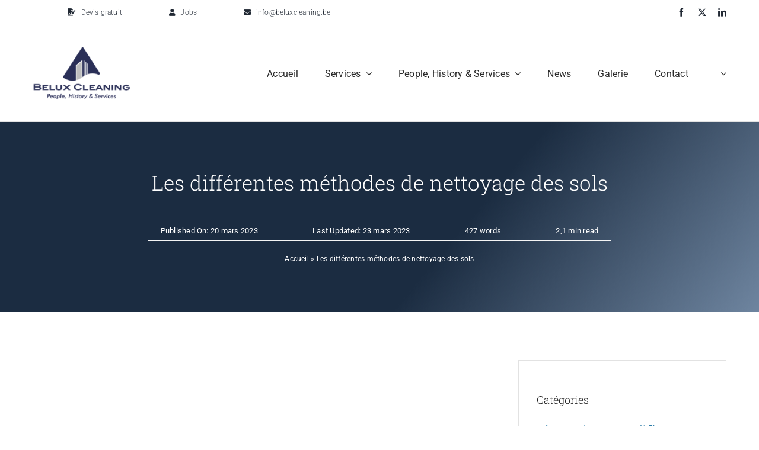

--- FILE ---
content_type: text/html; charset=UTF-8
request_url: https://beluxcleaning.be/les-differentes-methodes-de-nettoyage-des-sols-et-comment-choisir-la-meilleure-pour-votre-entreprise/
body_size: 28336
content:
<!DOCTYPE html><html class="avada-html-layout-wide avada-html-header-position-top" lang="fr-FR" prefix="og: http://ogp.me/ns# fb: http://ogp.me/ns/fb#"><head><script data-no-optimize="1">var litespeed_docref=sessionStorage.getItem("litespeed_docref");litespeed_docref&&(Object.defineProperty(document,"referrer",{get:function(){return litespeed_docref}}),sessionStorage.removeItem("litespeed_docref"));</script> <meta http-equiv="X-UA-Compatible" content="IE=edge" /><meta http-equiv="Content-Type" content="text/html; charset=utf-8"/><meta name="viewport" content="width=device-width, initial-scale=1" /><meta name='robots' content='index, follow, max-image-preview:large, max-snippet:-1, max-video-preview:-1' /><title>Les différentes méthodes de nettoyage des sols - Belux Cleaning</title><link rel="canonical" href="https://beluxcleaning.be/les-differentes-methodes-de-nettoyage-des-sols-et-comment-choisir-la-meilleure-pour-votre-entreprise/" /><meta property="og:locale" content="fr_FR" /><meta property="og:type" content="article" /><meta property="og:title" content="Les différentes méthodes de nettoyage des sols - Belux Cleaning" /><meta property="og:description" content="Du balai aux nouvelles technologies : comment choisir la méthode de nettoyage des sols la plus adaptée à votre activité et offrir un environnement de qualité à vos clients." /><meta property="og:url" content="https://beluxcleaning.be/les-differentes-methodes-de-nettoyage-des-sols-et-comment-choisir-la-meilleure-pour-votre-entreprise/" /><meta property="og:site_name" content="Belux Cleaning" /><meta property="article:publisher" content="https://fr-fr.facebook.com/people/Belux-Cleaning/100066798534730/" /><meta property="article:published_time" content="2023-03-20T16:00:56+00:00" /><meta property="article:modified_time" content="2023-03-23T16:07:30+00:00" /><meta property="og:image" content="https://beluxcleaning.be/wp-content/uploads/2016/01/nettoyage-des-sols.jpg" /><meta property="og:image:width" content="900" /><meta property="og:image:height" content="600" /><meta property="og:image:type" content="image/jpeg" /><meta name="author" content="omemmi" /><meta name="twitter:card" content="summary_large_image" /><meta name="twitter:creator" content="@beluxcleaning" /><meta name="twitter:site" content="@beluxcleaning" /><meta name="twitter:label1" content="Écrit par" /><meta name="twitter:data1" content="omemmi" /><meta name="twitter:label2" content="Durée de lecture estimée" /><meta name="twitter:data2" content="4 minutes" /> <script type="application/ld+json" class="yoast-schema-graph">{"@context":"https://schema.org","@graph":[{"@type":"Article","@id":"https://beluxcleaning.be/les-differentes-methodes-de-nettoyage-des-sols-et-comment-choisir-la-meilleure-pour-votre-entreprise/#article","isPartOf":{"@id":"https://beluxcleaning.be/les-differentes-methodes-de-nettoyage-des-sols-et-comment-choisir-la-meilleure-pour-votre-entreprise/"},"author":{"name":"omemmi","@id":"https://beluxcleaning.be/#/schema/person/e0545c0287f7ceab0dfc421b30f93c69"},"headline":"Les différentes méthodes de nettoyage des sols","datePublished":"2023-03-20T16:00:56+00:00","dateModified":"2023-03-23T16:07:30+00:00","mainEntityOfPage":{"@id":"https://beluxcleaning.be/les-differentes-methodes-de-nettoyage-des-sols-et-comment-choisir-la-meilleure-pour-votre-entreprise/"},"wordCount":1176,"commentCount":0,"publisher":{"@id":"https://beluxcleaning.be/#organization"},"image":{"@id":"https://beluxcleaning.be/les-differentes-methodes-de-nettoyage-des-sols-et-comment-choisir-la-meilleure-pour-votre-entreprise/#primaryimage"},"thumbnailUrl":"https://beluxcleaning.be/wp-content/uploads/2016/01/nettoyage-des-sols.jpg","articleSection":["Astuces de nettoyage","Nettoyage général"],"inLanguage":"fr-FR","potentialAction":[{"@type":"CommentAction","name":"Comment","target":["https://beluxcleaning.be/les-differentes-methodes-de-nettoyage-des-sols-et-comment-choisir-la-meilleure-pour-votre-entreprise/#respond"]}]},{"@type":"WebPage","@id":"https://beluxcleaning.be/les-differentes-methodes-de-nettoyage-des-sols-et-comment-choisir-la-meilleure-pour-votre-entreprise/","url":"https://beluxcleaning.be/les-differentes-methodes-de-nettoyage-des-sols-et-comment-choisir-la-meilleure-pour-votre-entreprise/","name":"Les différentes méthodes de nettoyage des sols - Belux Cleaning","isPartOf":{"@id":"https://beluxcleaning.be/#website"},"primaryImageOfPage":{"@id":"https://beluxcleaning.be/les-differentes-methodes-de-nettoyage-des-sols-et-comment-choisir-la-meilleure-pour-votre-entreprise/#primaryimage"},"image":{"@id":"https://beluxcleaning.be/les-differentes-methodes-de-nettoyage-des-sols-et-comment-choisir-la-meilleure-pour-votre-entreprise/#primaryimage"},"thumbnailUrl":"https://beluxcleaning.be/wp-content/uploads/2016/01/nettoyage-des-sols.jpg","datePublished":"2023-03-20T16:00:56+00:00","dateModified":"2023-03-23T16:07:30+00:00","breadcrumb":{"@id":"https://beluxcleaning.be/les-differentes-methodes-de-nettoyage-des-sols-et-comment-choisir-la-meilleure-pour-votre-entreprise/#breadcrumb"},"inLanguage":"fr-FR","potentialAction":[{"@type":"ReadAction","target":["https://beluxcleaning.be/les-differentes-methodes-de-nettoyage-des-sols-et-comment-choisir-la-meilleure-pour-votre-entreprise/"]}]},{"@type":"ImageObject","inLanguage":"fr-FR","@id":"https://beluxcleaning.be/les-differentes-methodes-de-nettoyage-des-sols-et-comment-choisir-la-meilleure-pour-votre-entreprise/#primaryimage","url":"https://beluxcleaning.be/wp-content/uploads/2016/01/nettoyage-des-sols.jpg","contentUrl":"https://beluxcleaning.be/wp-content/uploads/2016/01/nettoyage-des-sols.jpg","width":900,"height":600,"caption":"nettoyage des sols"},{"@type":"BreadcrumbList","@id":"https://beluxcleaning.be/les-differentes-methodes-de-nettoyage-des-sols-et-comment-choisir-la-meilleure-pour-votre-entreprise/#breadcrumb","itemListElement":[{"@type":"ListItem","position":1,"name":"Accueil","item":"https://beluxcleaning.be/"},{"@type":"ListItem","position":2,"name":"Les différentes méthodes de nettoyage des sols"}]},{"@type":"WebSite","@id":"https://beluxcleaning.be/#website","url":"https://beluxcleaning.be/","name":"Belux Cleaning","description":"Service de nettoyage à Bruxelles et Belgique","publisher":{"@id":"https://beluxcleaning.be/#organization"},"potentialAction":[{"@type":"SearchAction","target":{"@type":"EntryPoint","urlTemplate":"https://beluxcleaning.be/?s={search_term_string}"},"query-input":{"@type":"PropertyValueSpecification","valueRequired":true,"valueName":"search_term_string"}}],"inLanguage":"fr-FR"},{"@type":"Organization","@id":"https://beluxcleaning.be/#organization","name":"Belux Cleaning","url":"https://beluxcleaning.be/","logo":{"@type":"ImageObject","inLanguage":"fr-FR","@id":"https://beluxcleaning.be/#/schema/logo/image/","url":"https://beluxcleaning.be/wp-content/uploads/2022/06/Belux_Logo_FinalPNG.png","contentUrl":"https://beluxcleaning.be/wp-content/uploads/2022/06/Belux_Logo_FinalPNG.png","width":2603,"height":1393,"caption":"Belux Cleaning"},"image":{"@id":"https://beluxcleaning.be/#/schema/logo/image/"},"sameAs":["https://fr-fr.facebook.com/people/Belux-Cleaning/100066798534730/","https://x.com/beluxcleaning","https://be.linkedin.com/company/belux-cleaning"]},{"@type":"Person","@id":"https://beluxcleaning.be/#/schema/person/e0545c0287f7ceab0dfc421b30f93c69","name":"omemmi","image":{"@type":"ImageObject","inLanguage":"fr-FR","@id":"https://beluxcleaning.be/#/schema/person/image/","url":"https://secure.gravatar.com/avatar/2435281377f5d1887b90f8c7bdfa7bb0313f893c3365a6b8528f5a6606737804?s=96&d=mm&r=g","contentUrl":"https://secure.gravatar.com/avatar/2435281377f5d1887b90f8c7bdfa7bb0313f893c3365a6b8528f5a6606737804?s=96&d=mm&r=g","caption":"omemmi"},"sameAs":["https://beluxcleaning.be"],"url":"https://beluxcleaning.be/author/omemmi/"}]}</script> <link rel="alternate" type="application/rss+xml" title="Belux Cleaning &raquo; Flux" href="https://beluxcleaning.be/feed/" /><link rel="alternate" type="application/rss+xml" title="Belux Cleaning &raquo; Flux des commentaires" href="https://beluxcleaning.be/comments/feed/" /><link rel="alternate" type="application/rss+xml" title="Belux Cleaning &raquo; Les différentes méthodes de nettoyage des sols Flux des commentaires" href="https://beluxcleaning.be/les-differentes-methodes-de-nettoyage-des-sols-et-comment-choisir-la-meilleure-pour-votre-entreprise/feed/" /><link rel="alternate" title="oEmbed (JSON)" type="application/json+oembed" href="https://beluxcleaning.be/wp-json/oembed/1.0/embed?url=https%3A%2F%2Fbeluxcleaning.be%2Fles-differentes-methodes-de-nettoyage-des-sols-et-comment-choisir-la-meilleure-pour-votre-entreprise%2F" /><link rel="alternate" title="oEmbed (XML)" type="text/xml+oembed" href="https://beluxcleaning.be/wp-json/oembed/1.0/embed?url=https%3A%2F%2Fbeluxcleaning.be%2Fles-differentes-methodes-de-nettoyage-des-sols-et-comment-choisir-la-meilleure-pour-votre-entreprise%2F&#038;format=xml" /><meta name="description" content="Importance du nettoyage des sols pour les entreprises L&#039;entretien des sols est essentiel pour maintenir un environnement propre et sûr pour les employés et les clients d&#039;une entreprise. Les sols propres sont également importants pour l&#039;image de l&#039;entreprise et peuvent contribuer à un environnement de travail plus agréable.Les différentes méthodes de nettoyage des"/><meta property="og:locale" content="fr_FR"/><meta property="og:type" content="article"/><meta property="og:site_name" content="Belux Cleaning"/><meta property="og:title" content="Les différentes méthodes de nettoyage des sols - Belux Cleaning"/><meta property="og:description" content="Importance du nettoyage des sols pour les entreprises L&#039;entretien des sols est essentiel pour maintenir un environnement propre et sûr pour les employés et les clients d&#039;une entreprise. Les sols propres sont également importants pour l&#039;image de l&#039;entreprise et peuvent contribuer à un environnement de travail plus agréable.Les différentes méthodes de nettoyage des"/><meta property="og:url" content="https://beluxcleaning.be/les-differentes-methodes-de-nettoyage-des-sols-et-comment-choisir-la-meilleure-pour-votre-entreprise/"/><meta property="article:published_time" content="2023-03-20T16:00:56+01:00"/><meta property="article:modified_time" content="2023-03-23T16:07:30+01:00"/><meta name="author" content="omemmi"/><meta property="og:image" content="https://beluxcleaning.be/wp-content/uploads/2016/01/nettoyage-des-sols.jpg"/><meta property="og:image:width" content="900"/><meta property="og:image:height" content="600"/><meta property="og:image:type" content="image/jpeg"/><style id='wp-img-auto-sizes-contain-inline-css' type='text/css'>img:is([sizes=auto i],[sizes^="auto," i]){contain-intrinsic-size:3000px 1500px}
/*# sourceURL=wp-img-auto-sizes-contain-inline-css */</style><link data-optimized="2" rel="stylesheet" href="https://beluxcleaning.be/wp-content/litespeed/css/9dcead2b27ac6f9c5c2d13852b5d621f.css?ver=4224e" /> <script id="wpml-cookie-js-extra" type="litespeed/javascript">var wpml_cookies={"wp-wpml_current_language":{"value":"fr","expires":1,"path":"/"}};var wpml_cookies={"wp-wpml_current_language":{"value":"fr","expires":1,"path":"/"}}</script> <link rel="https://api.w.org/" href="https://beluxcleaning.be/wp-json/" /><link rel="alternate" title="JSON" type="application/json" href="https://beluxcleaning.be/wp-json/wp/v2/posts/168" /><link rel="EditURI" type="application/rsd+xml" title="RSD" href="https://beluxcleaning.be/xmlrpc.php?rsd" /><meta name="generator" content="WordPress 6.9" /><link rel='shortlink' href='https://beluxcleaning.be/?p=168' /><meta name="generator" content="WPML ver:4.7.6 stt:37,1,4;" /><style>.cmplz-hidden {
					display: none !important;
				}</style><link rel="preload" href="https://beluxcleaning.be/wp-content/uploads/fusion-gfonts/KFO7CnqEu92Fr1ME7kSn66aGLdTylUAMa3yUBA.woff2" as="font" type="font/woff2" crossorigin><link rel="preload" href="https://beluxcleaning.be/wp-content/uploads/fusion-gfonts/BngbUXZYTXPIvIBgJJSb6s3BzlRRfKOFbvjo0oSmb2Rj.woff2" as="font" type="font/woff2" crossorigin><style type="text/css" id="css-fb-visibility">@media screen and (max-width: 640px){.fusion-no-small-visibility{display:none !important;}body .sm-text-align-center{text-align:center !important;}body .sm-text-align-left{text-align:left !important;}body .sm-text-align-right{text-align:right !important;}body .sm-flex-align-center{justify-content:center !important;}body .sm-flex-align-flex-start{justify-content:flex-start !important;}body .sm-flex-align-flex-end{justify-content:flex-end !important;}body .sm-mx-auto{margin-left:auto !important;margin-right:auto !important;}body .sm-ml-auto{margin-left:auto !important;}body .sm-mr-auto{margin-right:auto !important;}body .fusion-absolute-position-small{position:absolute;top:auto;width:100%;}.awb-sticky.awb-sticky-small{ position: sticky; top: var(--awb-sticky-offset,0); }}@media screen and (min-width: 641px) and (max-width: 1024px){.fusion-no-medium-visibility{display:none !important;}body .md-text-align-center{text-align:center !important;}body .md-text-align-left{text-align:left !important;}body .md-text-align-right{text-align:right !important;}body .md-flex-align-center{justify-content:center !important;}body .md-flex-align-flex-start{justify-content:flex-start !important;}body .md-flex-align-flex-end{justify-content:flex-end !important;}body .md-mx-auto{margin-left:auto !important;margin-right:auto !important;}body .md-ml-auto{margin-left:auto !important;}body .md-mr-auto{margin-right:auto !important;}body .fusion-absolute-position-medium{position:absolute;top:auto;width:100%;}.awb-sticky.awb-sticky-medium{ position: sticky; top: var(--awb-sticky-offset,0); }}@media screen and (min-width: 1025px){.fusion-no-large-visibility{display:none !important;}body .lg-text-align-center{text-align:center !important;}body .lg-text-align-left{text-align:left !important;}body .lg-text-align-right{text-align:right !important;}body .lg-flex-align-center{justify-content:center !important;}body .lg-flex-align-flex-start{justify-content:flex-start !important;}body .lg-flex-align-flex-end{justify-content:flex-end !important;}body .lg-mx-auto{margin-left:auto !important;margin-right:auto !important;}body .lg-ml-auto{margin-left:auto !important;}body .lg-mr-auto{margin-right:auto !important;}body .fusion-absolute-position-large{position:absolute;top:auto;width:100%;}.awb-sticky.awb-sticky-large{ position: sticky; top: var(--awb-sticky-offset,0); }}</style><link rel="icon" href="https://beluxcleaning.be/wp-content/uploads/2022/06/cropped-Belux_Logo_FinalPNG-32x32.png" sizes="32x32" /><link rel="icon" href="https://beluxcleaning.be/wp-content/uploads/2022/06/cropped-Belux_Logo_FinalPNG-192x192.png" sizes="192x192" /><link rel="apple-touch-icon" href="https://beluxcleaning.be/wp-content/uploads/2022/06/cropped-Belux_Logo_FinalPNG-180x180.png" /><meta name="msapplication-TileImage" content="https://beluxcleaning.be/wp-content/uploads/2022/06/cropped-Belux_Logo_FinalPNG-270x270.png" /> <script type="litespeed/javascript">var doc=document.documentElement;doc.setAttribute('data-useragent',navigator.userAgent)</script>  <script type="text/plain" data-service="google-analytics" data-category="statistics" async data-cmplz-src="https://www.googletagmanager.com/gtag/js?id=AW-10888990957"></script> <script type="litespeed/javascript">window.dataLayer=window.dataLayer||[];function gtag(){dataLayer.push(arguments)}
gtag('js',new Date());gtag('config','AW-10888990957')</script>  <script type="litespeed/javascript">(function(w,d,s,l,i){w[l]=w[l]||[];w[l].push({'gtm.start':new Date().getTime(),event:'gtm.js'});var f=d.getElementsByTagName(s)[0],j=d.createElement(s),dl=l!='dataLayer'?'&l='+l:'';j.async=!0;j.src='https://www.googletagmanager.com/gtm.js?id='+i+dl;f.parentNode.insertBefore(j,f)})(window,document,'script','dataLayer','GTM-P22B95G')</script>  <script type="litespeed/javascript" data-src="https://pagead2.googlesyndication.com/pagead/js/adsbygoogle.js?client=ca-pub-1866759759378183"
     crossorigin="anonymous"></script> <meta name="google-site-verification" content="q1_zd7VeUw5UUWbk6ZUzGPpNyWmB3ThJBc7wKn-CzxM" /><style id='global-styles-inline-css' type='text/css'>:root{--wp--preset--aspect-ratio--square: 1;--wp--preset--aspect-ratio--4-3: 4/3;--wp--preset--aspect-ratio--3-4: 3/4;--wp--preset--aspect-ratio--3-2: 3/2;--wp--preset--aspect-ratio--2-3: 2/3;--wp--preset--aspect-ratio--16-9: 16/9;--wp--preset--aspect-ratio--9-16: 9/16;--wp--preset--color--black: #000000;--wp--preset--color--cyan-bluish-gray: #abb8c3;--wp--preset--color--white: #ffffff;--wp--preset--color--pale-pink: #f78da7;--wp--preset--color--vivid-red: #cf2e2e;--wp--preset--color--luminous-vivid-orange: #ff6900;--wp--preset--color--luminous-vivid-amber: #fcb900;--wp--preset--color--light-green-cyan: #7bdcb5;--wp--preset--color--vivid-green-cyan: #00d084;--wp--preset--color--pale-cyan-blue: #8ed1fc;--wp--preset--color--vivid-cyan-blue: #0693e3;--wp--preset--color--vivid-purple: #9b51e0;--wp--preset--color--awb-color-1: #ffffff;--wp--preset--color--awb-color-2: #f8f9fa;--wp--preset--color--awb-color-3: #e2e2e2;--wp--preset--color--awb-color-4: #315178;--wp--preset--color--awb-color-5: #2b7ca8;--wp--preset--color--awb-color-6: #212934;--wp--preset--color--awb-color-7: #1c1c1c;--wp--preset--color--awb-color-8: #000000;--wp--preset--color--awb-color-custom-1: #f5f5f5;--wp--preset--gradient--vivid-cyan-blue-to-vivid-purple: linear-gradient(135deg,rgb(6,147,227) 0%,rgb(155,81,224) 100%);--wp--preset--gradient--light-green-cyan-to-vivid-green-cyan: linear-gradient(135deg,rgb(122,220,180) 0%,rgb(0,208,130) 100%);--wp--preset--gradient--luminous-vivid-amber-to-luminous-vivid-orange: linear-gradient(135deg,rgb(252,185,0) 0%,rgb(255,105,0) 100%);--wp--preset--gradient--luminous-vivid-orange-to-vivid-red: linear-gradient(135deg,rgb(255,105,0) 0%,rgb(207,46,46) 100%);--wp--preset--gradient--very-light-gray-to-cyan-bluish-gray: linear-gradient(135deg,rgb(238,238,238) 0%,rgb(169,184,195) 100%);--wp--preset--gradient--cool-to-warm-spectrum: linear-gradient(135deg,rgb(74,234,220) 0%,rgb(151,120,209) 20%,rgb(207,42,186) 40%,rgb(238,44,130) 60%,rgb(251,105,98) 80%,rgb(254,248,76) 100%);--wp--preset--gradient--blush-light-purple: linear-gradient(135deg,rgb(255,206,236) 0%,rgb(152,150,240) 100%);--wp--preset--gradient--blush-bordeaux: linear-gradient(135deg,rgb(254,205,165) 0%,rgb(254,45,45) 50%,rgb(107,0,62) 100%);--wp--preset--gradient--luminous-dusk: linear-gradient(135deg,rgb(255,203,112) 0%,rgb(199,81,192) 50%,rgb(65,88,208) 100%);--wp--preset--gradient--pale-ocean: linear-gradient(135deg,rgb(255,245,203) 0%,rgb(182,227,212) 50%,rgb(51,167,181) 100%);--wp--preset--gradient--electric-grass: linear-gradient(135deg,rgb(202,248,128) 0%,rgb(113,206,126) 100%);--wp--preset--gradient--midnight: linear-gradient(135deg,rgb(2,3,129) 0%,rgb(40,116,252) 100%);--wp--preset--font-size--small: 12px;--wp--preset--font-size--medium: 20px;--wp--preset--font-size--large: 24px;--wp--preset--font-size--x-large: 42px;--wp--preset--font-size--normal: 16px;--wp--preset--font-size--xlarge: 32px;--wp--preset--font-size--huge: 48px;--wp--preset--spacing--20: 0.44rem;--wp--preset--spacing--30: 0.67rem;--wp--preset--spacing--40: 1rem;--wp--preset--spacing--50: 1.5rem;--wp--preset--spacing--60: 2.25rem;--wp--preset--spacing--70: 3.38rem;--wp--preset--spacing--80: 5.06rem;--wp--preset--shadow--natural: 6px 6px 9px rgba(0, 0, 0, 0.2);--wp--preset--shadow--deep: 12px 12px 50px rgba(0, 0, 0, 0.4);--wp--preset--shadow--sharp: 6px 6px 0px rgba(0, 0, 0, 0.2);--wp--preset--shadow--outlined: 6px 6px 0px -3px rgb(255, 255, 255), 6px 6px rgb(0, 0, 0);--wp--preset--shadow--crisp: 6px 6px 0px rgb(0, 0, 0);}:where(.is-layout-flex){gap: 0.5em;}:where(.is-layout-grid){gap: 0.5em;}body .is-layout-flex{display: flex;}.is-layout-flex{flex-wrap: wrap;align-items: center;}.is-layout-flex > :is(*, div){margin: 0;}body .is-layout-grid{display: grid;}.is-layout-grid > :is(*, div){margin: 0;}:where(.wp-block-columns.is-layout-flex){gap: 2em;}:where(.wp-block-columns.is-layout-grid){gap: 2em;}:where(.wp-block-post-template.is-layout-flex){gap: 1.25em;}:where(.wp-block-post-template.is-layout-grid){gap: 1.25em;}.has-black-color{color: var(--wp--preset--color--black) !important;}.has-cyan-bluish-gray-color{color: var(--wp--preset--color--cyan-bluish-gray) !important;}.has-white-color{color: var(--wp--preset--color--white) !important;}.has-pale-pink-color{color: var(--wp--preset--color--pale-pink) !important;}.has-vivid-red-color{color: var(--wp--preset--color--vivid-red) !important;}.has-luminous-vivid-orange-color{color: var(--wp--preset--color--luminous-vivid-orange) !important;}.has-luminous-vivid-amber-color{color: var(--wp--preset--color--luminous-vivid-amber) !important;}.has-light-green-cyan-color{color: var(--wp--preset--color--light-green-cyan) !important;}.has-vivid-green-cyan-color{color: var(--wp--preset--color--vivid-green-cyan) !important;}.has-pale-cyan-blue-color{color: var(--wp--preset--color--pale-cyan-blue) !important;}.has-vivid-cyan-blue-color{color: var(--wp--preset--color--vivid-cyan-blue) !important;}.has-vivid-purple-color{color: var(--wp--preset--color--vivid-purple) !important;}.has-black-background-color{background-color: var(--wp--preset--color--black) !important;}.has-cyan-bluish-gray-background-color{background-color: var(--wp--preset--color--cyan-bluish-gray) !important;}.has-white-background-color{background-color: var(--wp--preset--color--white) !important;}.has-pale-pink-background-color{background-color: var(--wp--preset--color--pale-pink) !important;}.has-vivid-red-background-color{background-color: var(--wp--preset--color--vivid-red) !important;}.has-luminous-vivid-orange-background-color{background-color: var(--wp--preset--color--luminous-vivid-orange) !important;}.has-luminous-vivid-amber-background-color{background-color: var(--wp--preset--color--luminous-vivid-amber) !important;}.has-light-green-cyan-background-color{background-color: var(--wp--preset--color--light-green-cyan) !important;}.has-vivid-green-cyan-background-color{background-color: var(--wp--preset--color--vivid-green-cyan) !important;}.has-pale-cyan-blue-background-color{background-color: var(--wp--preset--color--pale-cyan-blue) !important;}.has-vivid-cyan-blue-background-color{background-color: var(--wp--preset--color--vivid-cyan-blue) !important;}.has-vivid-purple-background-color{background-color: var(--wp--preset--color--vivid-purple) !important;}.has-black-border-color{border-color: var(--wp--preset--color--black) !important;}.has-cyan-bluish-gray-border-color{border-color: var(--wp--preset--color--cyan-bluish-gray) !important;}.has-white-border-color{border-color: var(--wp--preset--color--white) !important;}.has-pale-pink-border-color{border-color: var(--wp--preset--color--pale-pink) !important;}.has-vivid-red-border-color{border-color: var(--wp--preset--color--vivid-red) !important;}.has-luminous-vivid-orange-border-color{border-color: var(--wp--preset--color--luminous-vivid-orange) !important;}.has-luminous-vivid-amber-border-color{border-color: var(--wp--preset--color--luminous-vivid-amber) !important;}.has-light-green-cyan-border-color{border-color: var(--wp--preset--color--light-green-cyan) !important;}.has-vivid-green-cyan-border-color{border-color: var(--wp--preset--color--vivid-green-cyan) !important;}.has-pale-cyan-blue-border-color{border-color: var(--wp--preset--color--pale-cyan-blue) !important;}.has-vivid-cyan-blue-border-color{border-color: var(--wp--preset--color--vivid-cyan-blue) !important;}.has-vivid-purple-border-color{border-color: var(--wp--preset--color--vivid-purple) !important;}.has-vivid-cyan-blue-to-vivid-purple-gradient-background{background: var(--wp--preset--gradient--vivid-cyan-blue-to-vivid-purple) !important;}.has-light-green-cyan-to-vivid-green-cyan-gradient-background{background: var(--wp--preset--gradient--light-green-cyan-to-vivid-green-cyan) !important;}.has-luminous-vivid-amber-to-luminous-vivid-orange-gradient-background{background: var(--wp--preset--gradient--luminous-vivid-amber-to-luminous-vivid-orange) !important;}.has-luminous-vivid-orange-to-vivid-red-gradient-background{background: var(--wp--preset--gradient--luminous-vivid-orange-to-vivid-red) !important;}.has-very-light-gray-to-cyan-bluish-gray-gradient-background{background: var(--wp--preset--gradient--very-light-gray-to-cyan-bluish-gray) !important;}.has-cool-to-warm-spectrum-gradient-background{background: var(--wp--preset--gradient--cool-to-warm-spectrum) !important;}.has-blush-light-purple-gradient-background{background: var(--wp--preset--gradient--blush-light-purple) !important;}.has-blush-bordeaux-gradient-background{background: var(--wp--preset--gradient--blush-bordeaux) !important;}.has-luminous-dusk-gradient-background{background: var(--wp--preset--gradient--luminous-dusk) !important;}.has-pale-ocean-gradient-background{background: var(--wp--preset--gradient--pale-ocean) !important;}.has-electric-grass-gradient-background{background: var(--wp--preset--gradient--electric-grass) !important;}.has-midnight-gradient-background{background: var(--wp--preset--gradient--midnight) !important;}.has-small-font-size{font-size: var(--wp--preset--font-size--small) !important;}.has-medium-font-size{font-size: var(--wp--preset--font-size--medium) !important;}.has-large-font-size{font-size: var(--wp--preset--font-size--large) !important;}.has-x-large-font-size{font-size: var(--wp--preset--font-size--x-large) !important;}
/*# sourceURL=global-styles-inline-css */</style></head><body data-rsssl=1 data-cmplz=1 class="wp-singular post-template-default single single-post postid-168 single-format-standard wp-theme-Avada has-sidebar fusion-image-hovers fusion-pagination-sizing fusion-button_type-flat fusion-button_span-no fusion-button_gradient-linear avada-image-rollover-circle-yes avada-image-rollover-yes avada-image-rollover-direction-top fusion-body ltr fusion-sticky-header no-mobile-sticky-header no-mobile-slidingbar no-mobile-totop fusion-disable-outline fusion-sub-menu-fade mobile-logo-pos-left layout-wide-mode avada-has-boxed-modal-shadow-none layout-scroll-offset-full avada-has-zero-margin-offset-top fusion-top-header menu-text-align-center mobile-menu-design-modern fusion-show-pagination-text fusion-header-layout-v3 avada-responsive avada-footer-fx-none avada-menu-highlight-style-bar fusion-search-form-classic fusion-main-menu-search-dropdown fusion-avatar-square avada-dropdown-styles avada-blog-layout-grid avada-blog-archive-layout-large avada-header-shadow-no avada-menu-icon-position-left avada-has-megamenu-shadow avada-has-mainmenu-dropdown-divider avada-has-titlebar-bar_and_content avada-has-pagination-padding avada-flyout-menu-direction-fade avada-ec-views-v1" data-awb-post-id="168">
<a class="skip-link screen-reader-text" href="#content">Passer au contenu</a><div id="boxed-wrapper"><div id="wrapper" class="fusion-wrapper"><div id="home" style="position:relative;top:-1px;"></div><div class="fusion-tb-header"><div class="fusion-fullwidth fullwidth-box fusion-builder-row-1 fusion-flex-container nonhundred-percent-fullwidth non-hundred-percent-height-scrolling" style="--awb-border-sizes-top:0px;--awb-border-sizes-bottom:1px;--awb-border-sizes-left:0px;--awb-border-sizes-right:0px;--awb-border-color:var(--awb-color3);--awb-border-radius-top-left:0px;--awb-border-radius-top-right:0px;--awb-border-radius-bottom-right:0px;--awb-border-radius-bottom-left:0px;--awb-padding-top:5px;--awb-padding-right:30px;--awb-padding-bottom:5px;--awb-padding-left:30px;--awb-padding-top-small:16px;--awb-padding-bottom-small:16px;--awb-margin-top:0px;--awb-margin-bottom:0px;--awb-flex-wrap:wrap;" ><div class="fusion-builder-row fusion-row fusion-flex-align-items-center fusion-flex-content-wrap" style="max-width:1216.8px;margin-left: calc(-4% / 2 );margin-right: calc(-4% / 2 );"><div class="fusion-layout-column fusion_builder_column fusion-builder-column-0 fusion_builder_column_1_2 1_2 fusion-flex-column" style="--awb-bg-size:cover;--awb-width-large:50%;--awb-margin-top-large:0px;--awb-spacing-right-large:3.84%;--awb-margin-bottom-large:0px;--awb-spacing-left-large:3.84%;--awb-width-medium:50%;--awb-order-medium:0;--awb-spacing-right-medium:3.84%;--awb-spacing-left-medium:3.84%;--awb-width-small:100%;--awb-order-small:0;--awb-spacing-right-small:1.92%;--awb-spacing-left-small:1.92%;"><div class="fusion-column-wrapper fusion-column-has-shadow fusion-flex-justify-content-space-evenly fusion-content-layout-row"><div style="text-align:right;"><a class="fusion-button button-flat fusion-button-default-size button-custom fusion-button-default button-1 fusion-button-default-span fusion-button-default-type" style="--button_accent_color:var(--awb-color6);--button_accent_hover_color:hsla(var(--awb-color4-h),var(--awb-color4-s),var(--awb-color4-l),calc(var(--awb-color4-a) - 20%));--button_border_hover_color:hsla(var(--awb-color1-h),var(--awb-color1-s),var(--awb-color1-l),calc(var(--awb-color1-a) - 20%));--button_border_width-top:0px;--button_border_width-right:0px;--button_border_width-bottom:0px;--button_border_width-left:0px;--button-border-radius-top-left:6px;--button-border-radius-top-right:6px;--button-border-radius-bottom-right:6px;--button-border-radius-bottom-left:6px;--button_gradient_top_color:rgba(0,0,0,0);--button_gradient_bottom_color:rgba(0,0,0,0);--button_gradient_top_color_hover:rgba(225,232,253,0);--button_gradient_bottom_color_hover:rgba(225,232,253,0);--button_text_transform:var(--awb-typography4-text-transform);--button_font_size:12px;--button_line_height:1.72;--button_padding-top:6px;--button_padding-right:0px;--button_padding-bottom:6px;--button_padding-left:0px;--button_typography-letter-spacing:0.015em;--button_typography-font-family:var(--awb-typography4-font-family);--button_typography-font-weight:var(--awb-typography4-font-weight);--button_typography-font-style:var(--awb-typography4-font-style);--button_margin-right:20px;" target="_self" href="https://beluxcleaning.be/contact/"><i class="fa-file-signature fas awb-button__icon awb-button__icon--default button-icon-left" aria-hidden="true"></i><span class="fusion-button-text awb-button__text awb-button__text--default">Devis gratuit</span></a></div><div style="text-align:right;"><a class="fusion-button button-flat fusion-button-default-size button-custom fusion-button-default button-2 fusion-button-default-span fusion-button-default-type" style="--button_accent_color:var(--awb-color6);--button_accent_hover_color:hsla(var(--awb-color4-h),var(--awb-color4-s),var(--awb-color4-l),calc(var(--awb-color4-a) - 20%));--button_border_hover_color:hsla(var(--awb-color1-h),var(--awb-color1-s),var(--awb-color1-l),calc(var(--awb-color1-a) - 20%));--button_border_width-top:0px;--button_border_width-right:0px;--button_border_width-bottom:0px;--button_border_width-left:0px;--button-border-radius-top-left:6px;--button-border-radius-top-right:6px;--button-border-radius-bottom-right:6px;--button-border-radius-bottom-left:6px;--button_gradient_top_color:rgba(0,0,0,0);--button_gradient_bottom_color:rgba(0,0,0,0);--button_gradient_top_color_hover:rgba(225,232,253,0);--button_gradient_bottom_color_hover:rgba(225,232,253,0);--button_text_transform:var(--awb-typography4-text-transform);--button_font_size:12px;--button_line_height:1.72;--button_padding-top:6px;--button_padding-right:0px;--button_padding-bottom:6px;--button_padding-left:0px;--button_typography-letter-spacing:0.015em;--button_typography-font-family:var(--awb-typography4-font-family);--button_typography-font-weight:var(--awb-typography4-font-weight);--button_typography-font-style:var(--awb-typography4-font-style);--button_margin-right:20px;" target="_self" href="https://beluxcleaning.be/jobs/"><i class="fa-user fas awb-button__icon awb-button__icon--default button-icon-left" aria-hidden="true"></i><span class="fusion-button-text awb-button__text awb-button__text--default">Jobs</span></a></div><div style="text-align:right;"><a class="fusion-button button-flat fusion-button-default-size button-custom fusion-button-default button-3 fusion-button-default-span fusion-button-default-type" style="--button_accent_color:var(--awb-color6);--button_accent_hover_color:hsla(var(--awb-color4-h),var(--awb-color4-s),var(--awb-color4-l),calc(var(--awb-color4-a) - 20%));--button_border_hover_color:hsla(var(--awb-color1-h),var(--awb-color1-s),var(--awb-color1-l),calc(var(--awb-color1-a) - 20%));--button_gradient_top_color:rgba(0,0,0,0);--button_gradient_bottom_color:rgba(0,0,0,0);--button_gradient_top_color_hover:rgba(225,232,253,0);--button_gradient_bottom_color_hover:rgba(225,232,253,0);--button_text_transform:var(--awb-typography4-text-transform);--button_font_size:12px;--button_line_height:var(--awb-typography4-line-height);--button_padding-top:6px;--button_padding-right:0px;--button_padding-bottom:6px;--button_padding-left:0px;--button_typography-letter-spacing:var(--awb-typography4-letter-spacing);--button_typography-font-family:var(--awb-typography4-font-family);--button_typography-font-weight:var(--awb-typography4-font-weight);--button_typography-font-style:var(--awb-typography4-font-style);" target="_self" href="mailto:info@beluxcleaning.be"><i class="fa-envelope fas awb-button__icon awb-button__icon--default button-icon-left" aria-hidden="true"></i><span class="fusion-button-text awb-button__text awb-button__text--default">info@beluxcleaning.be</span></a></div></div></div><div class="fusion-layout-column fusion_builder_column fusion-builder-column-1 fusion_builder_column_1_2 1_2 fusion-flex-column fusion-no-small-visibility" style="--awb-bg-size:cover;--awb-width-large:50%;--awb-margin-top-large:0px;--awb-spacing-right-large:3.84%;--awb-margin-bottom-large:0px;--awb-spacing-left-large:3.84%;--awb-width-medium:50%;--awb-order-medium:0;--awb-spacing-right-medium:3.84%;--awb-spacing-left-medium:3.84%;--awb-width-small:100%;--awb-order-small:0;--awb-spacing-right-small:1.92%;--awb-spacing-left-small:1.92%;"><div class="fusion-column-wrapper fusion-column-has-shadow fusion-flex-justify-content-flex-start fusion-content-layout-column"><div class="fusion-social-links fusion-social-links-1" style="--awb-margin-top:0px;--awb-margin-right:0px;--awb-margin-bottom:0px;--awb-margin-left:0px;--awb-alignment:right;--awb-box-border-top:0px;--awb-box-border-right:0px;--awb-box-border-bottom:0px;--awb-box-border-left:0px;--awb-icon-colors-hover:hsla(var(--awb-color4-h),var(--awb-color4-s),var(--awb-color4-l),calc(var(--awb-color4-a) - 20%));--awb-box-colors-hover:var(--awb-color1);--awb-box-border-color:var(--awb-color3);--awb-box-border-color-hover:var(--awb-color4);--awb-alignment-small:center;"><div class="fusion-social-networks color-type-custom"><div class="fusion-social-networks-wrapper"><a class="fusion-social-network-icon fusion-tooltip fusion-facebook awb-icon-facebook" style="color:var(--awb-color6);font-size:14px;" data-placement="bottom" data-title="Facebook" data-toggle="tooltip" title="Facebook" aria-label="facebook" target="_blank" rel="noopener noreferrer" href="https://www.facebook.com/people/Belux-Cleaning/100066798534730/"></a><a class="fusion-social-network-icon fusion-tooltip fusion-twitter awb-icon-twitter" style="color:var(--awb-color6);font-size:14px;" data-placement="bottom" data-title="X" data-toggle="tooltip" title="X" aria-label="twitter" target="_blank" rel="noopener noreferrer" href="https://twitter.com/beluxcleaning"></a><a class="fusion-social-network-icon fusion-tooltip fusion-linkedin awb-icon-linkedin" style="color:var(--awb-color6);font-size:14px;" data-placement="bottom" data-title="LinkedIn" data-toggle="tooltip" title="LinkedIn" aria-label="linkedin" target="_blank" rel="noopener noreferrer" href="https://www.linkedin.com/company/belux-cleaning/about/"></a></div></div></div></div></div></div></div><div class="fusion-fullwidth fullwidth-box fusion-builder-row-2 fusion-flex-container nonhundred-percent-fullwidth non-hundred-percent-height-scrolling fusion-sticky-container fusion-custom-z-index" style="--awb-border-color:var(--awb-color3);--awb-border-radius-top-left:0px;--awb-border-radius-top-right:0px;--awb-border-radius-bottom-right:0px;--awb-border-radius-bottom-left:0px;--awb-overflow:visible;--awb-z-index:20000;--awb-padding-top:10px;--awb-padding-bottom:10px;--awb-sticky-background-color:var(--awb-color1) !important;--awb-flex-wrap:wrap;" data-transition-offset="0" data-scroll-offset="0" data-sticky-small-visibility="1" data-sticky-medium-visibility="1" data-sticky-large-visibility="1" ><div class="fusion-builder-row fusion-row fusion-flex-align-items-stretch fusion-flex-content-wrap" style="max-width:1216.8px;margin-left: calc(-4% / 2 );margin-right: calc(-4% / 2 );"><div class="fusion-layout-column fusion_builder_column fusion-builder-column-2 fusion_builder_column_1_4 1_4 fusion-flex-column" style="--awb-padding-top:27px;--awb-padding-bottom:27px;--awb-bg-size:cover;--awb-width-large:25%;--awb-margin-top-large:0px;--awb-spacing-right-large:7.68%;--awb-margin-bottom-large:0px;--awb-spacing-left-large:7.68%;--awb-width-medium:25%;--awb-order-medium:0;--awb-spacing-right-medium:7.68%;--awb-spacing-left-medium:7.68%;--awb-width-small:75%;--awb-order-small:0;--awb-spacing-right-small:2.56%;--awb-spacing-left-small:2.56%;"><div class="fusion-column-wrapper fusion-column-has-shadow fusion-flex-justify-content-flex-start fusion-content-layout-column"><div class="fusion-image-element " style="--awb-sticky-max-width:165px;--awb-max-width:165px;--awb-caption-title-font-family:var(--h2_typography-font-family);--awb-caption-title-font-weight:var(--h2_typography-font-weight);--awb-caption-title-font-style:var(--h2_typography-font-style);--awb-caption-title-size:var(--h2_typography-font-size);--awb-caption-title-transform:var(--h2_typography-text-transform);--awb-caption-title-line-height:var(--h2_typography-line-height);--awb-caption-title-letter-spacing:var(--h2_typography-letter-spacing);"><span class=" fusion-imageframe imageframe-none imageframe-1 hover-type-none"><a class="fusion-no-lightbox" href="https://beluxcleaning.be/" target="_self" aria-label="Belux_Logo_Final(PNG)"><img data-lazyloaded="1" src="[data-uri]" decoding="async" width="300" height="161" data-src="https://beluxcleaning.be/wp-content/uploads/2022/06/Belux_Logo_FinalPNG-300x161.png" alt class="img-responsive wp-image-5118 disable-lazyload" data-srcset="https://beluxcleaning.be/wp-content/uploads/2022/06/Belux_Logo_FinalPNG-200x107.png 200w, https://beluxcleaning.be/wp-content/uploads/2022/06/Belux_Logo_FinalPNG-400x214.png 400w, https://beluxcleaning.be/wp-content/uploads/2022/06/Belux_Logo_FinalPNG-600x321.png 600w, https://beluxcleaning.be/wp-content/uploads/2022/06/Belux_Logo_FinalPNG-800x428.png 800w, https://beluxcleaning.be/wp-content/uploads/2022/06/Belux_Logo_FinalPNG-1200x642.png 1200w" data-sizes="(max-width: 1024px) 100vw, (max-width: 640px) 100vw, 200px" /></a></span></div></div></div><div class="fusion-layout-column fusion_builder_column fusion-builder-column-3 fusion_builder_column_3_4 3_4 fusion-flex-column" style="--awb-bg-size:cover;--awb-width-large:75%;--awb-margin-top-large:0px;--awb-spacing-right-large:2.56%;--awb-margin-bottom-large:0px;--awb-spacing-left-large:2.56%;--awb-width-medium:75%;--awb-order-medium:0;--awb-spacing-right-medium:2.56%;--awb-spacing-left-medium:2.56%;--awb-width-small:25%;--awb-order-small:0;--awb-spacing-right-small:7.68%;--awb-spacing-left-small:0%;"><div class="fusion-column-wrapper fusion-column-has-shadow fusion-flex-justify-content-center fusion-content-layout-column"><nav class="awb-menu awb-menu_row awb-menu_em-hover mobile-mode-collapse-to-button awb-menu_icons-left awb-menu_dc-yes mobile-trigger-fullwidth-off awb-menu_mobile-toggle awb-menu_indent-left mobile-size-full-absolute loading mega-menu-loading awb-menu_desktop awb-menu_dropdown awb-menu_expand-right awb-menu_transition-fade fusion-no-small-visibility fusion-no-medium-visibility" style="--awb-gap:45px;--awb-justify-content:flex-end;--awb-color:hsla(var(--awb-color8-h),var(--awb-color8-s),calc( var(--awb-color8-l) + 16% ),var(--awb-color8-a));--awb-active-color:var(--awb-color4);--awb-active-border-color:var(--awb-color4);--awb-submenu-space:27px;--awb-submenu-text-transform:none;--awb-icons-size:21;--awb-icons-color:hsla(var(--awb-color8-h),var(--awb-color8-s),calc( var(--awb-color8-l) + 16% ),var(--awb-color8-a));--awb-icons-hover-color:var(--awb-color4);--awb-main-justify-content:flex-start;--awb-mobile-nav-button-align-hor:flex-end;--awb-mobile-bg:hsla(var(--awb-color8-h),var(--awb-color8-s),calc( var(--awb-color8-l) + 97% ),var(--awb-color8-a));--awb-mobile-color:var(--awb-color7);--awb-mobile-active-bg:var(--awb-color1);--awb-mobile-active-color:var(--awb-color4);--awb-mobile-trigger-font-size:20px;--awb-trigger-padding-right:0px;--awb-mobile-trigger-color:var(--awb-color7);--awb-mobile-nav-trigger-bottom-margin:28px;--awb-justify-title:flex-start;--awb-mobile-justify:flex-start;--awb-mobile-caret-left:auto;--awb-mobile-caret-right:0;--awb-box-shadow:0px -4px 0px 0px var(--awb-color4);;--awb-fusion-font-family-typography:&quot;Roboto&quot;;--awb-fusion-font-style-typography:normal;--awb-fusion-font-weight-typography:400;--awb-fusion-font-family-submenu-typography:inherit;--awb-fusion-font-style-submenu-typography:normal;--awb-fusion-font-weight-submenu-typography:400;--awb-fusion-font-family-mobile-typography:inherit;--awb-fusion-font-style-mobile-typography:normal;--awb-fusion-font-weight-mobile-typography:400;" aria-label="Classic Main Menu" data-breakpoint="890" data-count="0" data-transition-type="top-vertical" data-transition-time="300" data-expand="right"><button type="button" class="awb-menu__m-toggle awb-menu__m-toggle_no-text" aria-expanded="false" aria-controls="menu-classic-main-menu"><span class="awb-menu__m-toggle-inner"><span class="collapsed-nav-text"><span class="screen-reader-text">Toggle Navigation</span></span><span class="awb-menu__m-collapse-icon awb-menu__m-collapse-icon_no-text"><span class="awb-menu__m-collapse-icon-open awb-menu__m-collapse-icon-open_no-text fa-bars fas"></span><span class="awb-menu__m-collapse-icon-close awb-menu__m-collapse-icon-close_no-text fa-times fas"></span></span></span></button><ul id="menu-classic-main-menu" class="fusion-menu awb-menu__main-ul awb-menu__main-ul_row"><li  id="menu-item-6091"  class="menu-item menu-item-type-post_type menu-item-object-page menu-item-home menu-item-6091 awb-menu__li awb-menu__main-li awb-menu__main-li_regular"  data-item-id="6091"><span class="awb-menu__main-background-default awb-menu__main-background-default_top-vertical"></span><span class="awb-menu__main-background-active awb-menu__main-background-active_top-vertical"></span><a  href="https://beluxcleaning.be/" class="awb-menu__main-a awb-menu__main-a_regular"><span class="menu-text">Accueil</span></a></li><li  id="menu-item-4796"  class="menu-item menu-item-type-post_type menu-item-object-page menu-item-has-children menu-item-4796 awb-menu__li awb-menu__main-li awb-menu__main-li_regular fusion-megamenu-menu "  data-item-id="4796"><span class="awb-menu__main-background-default awb-menu__main-background-default_top-vertical"></span><span class="awb-menu__main-background-active awb-menu__main-background-active_top-vertical"></span><a  href="https://beluxcleaning.be/services/" class="awb-menu__main-a awb-menu__main-a_regular"><span class="menu-text">Services</span><span class="awb-menu__open-nav-submenu-hover"></span></a><button type="button" aria-label="Open submenu of Services" aria-expanded="false" class="awb-menu__open-nav-submenu_mobile awb-menu__open-nav-submenu_main"></button><div class="fusion-megamenu-wrapper fusion-columns-4 columns-per-row-4 columns-4 col-span-12 fusion-megamenu-fullwidth fusion-megamenu-width-site-width"><div class="row"><div class="fusion-megamenu-holder lazyload" style="width:1170px;" data-width="1170px"><ul class="fusion-megamenu"><li  id="menu-item-6234"  class="menu-item menu-item-type-post_type menu-item-object-page menu-item-has-children menu-item-6234 awb-menu__li fusion-megamenu-submenu menu-item-has-link fusion-megamenu-columns-4 col-lg-3 col-md-3 col-sm-3" ><div class='fusion-megamenu-title'><a class="awb-justify-title" href="https://beluxcleaning.be/services/nettoyage-general/">Nettoyage général</a></div><div class="fusion-megamenu-widgets-container second-level-widget"><div id="custom_html-2" class="widget_text widget widget_custom_html" style="border-style: solid;border-color:transparent;border-width:0px;"><div class="textwidget custom-html-widget"><a class="fb-icon-element-1 fb-icon-element fontawesome-icon fa fa-broom circle-yes fusion-text-flow fusion-link" style="--awb-iconcolor:#315178;--awb-iconcolor-hover:#ffffff;--awb-circlecolor:#E0ECF8;--awb-circlecolor-hover:#315178;--awb-circlebordersize:0px;--awb-font-size:28.16px;--awb-width:56.32px;--awb-height:56.32px;--awb-line-height:56.32px;--awb-margin-right:16px;" href="https://beluxcleaning.be/services/nettoyage-general/" aria-label="Link to https://beluxcleaning.be/services/nettoyage-general/" target="_self"></a></div></div></div><ul class="sub-menu deep-level"><li  id="menu-item-6372"  class="menu-item menu-item-type-post_type menu-item-object-page menu-item-6372 awb-menu__li" ><a  href="https://beluxcleaning.be/services/nettoyage-general/nettoyage-de-bureaux/" class="awb-menu__sub-a"><span><span class="fusion-megamenu-bullet"></span>Nettoyage de bureaux</span></a></li><li  id="menu-item-6360"  class="menu-item menu-item-type-post_type menu-item-object-page menu-item-6360 awb-menu__li" ><a  href="https://beluxcleaning.be/services/nettoyage-general/nettoyage-de-parties-communes-dimmeuble/" class="awb-menu__sub-a"><span><span class="fusion-megamenu-bullet"></span>Communs &#038; immeubles</span></a></li><li  id="menu-item-6408"  class="menu-item menu-item-type-post_type menu-item-object-page menu-item-6408 awb-menu__li" ><a  href="https://beluxcleaning.be/services/nettoyage-general/shampooing-tapis/" class="awb-menu__sub-a"><span><span class="fusion-megamenu-bullet"></span>Shampooing tapis</span></a></li><li  id="menu-item-6456"  class="menu-item menu-item-type-post_type menu-item-object-page menu-item-6456 awb-menu__li" ><a  href="https://beluxcleaning.be/services/nettoyage-general/cristallisation-du-marbre/" class="awb-menu__sub-a"><span><span class="fusion-megamenu-bullet"></span>Cristallisation du marbre</span></a></li></ul></li><li  id="menu-item-6259"  class="menu-item menu-item-type-post_type menu-item-object-page menu-item-has-children menu-item-6259 awb-menu__li fusion-megamenu-submenu menu-item-has-link fusion-megamenu-columns-4 col-lg-3 col-md-3 col-sm-3" ><div class='fusion-megamenu-title'><a class="awb-justify-title" href="https://beluxcleaning.be/services/nettoyage-industriel/">Nettoyage industriel</a></div><div class="fusion-megamenu-widgets-container second-level-widget"><div id="custom_html-3" class="widget_text widget widget_custom_html" style="border-style: solid;border-color:transparent;border-width:0px;"><div class="textwidget custom-html-widget"><a class="fb-icon-element-2 fb-icon-element fontawesome-icon fa fa-city circle-yes fusion-text-flow fusion-link" style="--awb-iconcolor:#315178;--awb-iconcolor-hover:#ffffff;--awb-circlecolor:#E0ECF8;--awb-circlecolor-hover:#315178;--awb-circlebordersize:0px;--awb-font-size:28.16px;--awb-width:56.32px;--awb-height:56.32px;--awb-line-height:56.32px;--awb-margin-right:16px;" href="https://beluxcleaning.be/services/nettoyage-industriel/" aria-label="Link to https://beluxcleaning.be/services/nettoyage-industriel/" target="_self"></a></div></div></div><ul class="sub-menu deep-level"><li  id="menu-item-6426"  class="menu-item menu-item-type-post_type menu-item-object-page menu-item-6426 awb-menu__li" ><a  href="https://beluxcleaning.be/services/nettoyage-industriel/nettoyage-apres-chantier/" class="awb-menu__sub-a"><span><span class="fusion-megamenu-bullet"></span>Après chantier</span></a></li><li  id="menu-item-6432"  class="menu-item menu-item-type-post_type menu-item-object-page menu-item-6432 awb-menu__li" ><a  href="https://beluxcleaning.be/services/nettoyage-industriel/nettoyage-apres-demenagement/" class="awb-menu__sub-a"><span><span class="fusion-megamenu-bullet"></span>Après déménagement</span></a></li><li  id="menu-item-6447"  class="menu-item menu-item-type-post_type menu-item-object-page menu-item-6447 awb-menu__li" ><a  href="https://beluxcleaning.be/services/nettoyage-industriel/nettoyage-apres-sinistre/" class="awb-menu__sub-a"><span><span class="fusion-megamenu-bullet"></span>Après sinistre</span></a></li><li  id="menu-item-6462"  class="menu-item menu-item-type-post_type menu-item-object-page menu-item-6462 awb-menu__li" ><a  href="https://beluxcleaning.be/services/nettoyage-industriel/nettoyage-de-concessionnaires/" class="awb-menu__sub-a"><span><span class="fusion-megamenu-bullet"></span>Showroom</span></a></li></ul></li><li  id="menu-item-6270"  class="menu-item menu-item-type-post_type menu-item-object-page menu-item-has-children menu-item-6270 awb-menu__li fusion-megamenu-submenu menu-item-has-link fusion-megamenu-columns-4 col-lg-3 col-md-3 col-sm-3" ><div class='fusion-megamenu-title'><a class="awb-justify-title" href="https://beluxcleaning.be/services/vitres/">Vitres</a></div><div class="fusion-megamenu-widgets-container second-level-widget"><div id="custom_html-4" class="widget_text widget widget_custom_html" style="border-style: solid;border-color:transparent;border-width:0px;"><div class="textwidget custom-html-widget"><a class="fb-icon-element-3 fb-icon-element fontawesome-icon fa fa-solar-panel circle-yes fusion-text-flow fusion-link" style="--awb-iconcolor:#315178;--awb-iconcolor-hover:#ffffff;--awb-circlecolor:#E0ECF8;--awb-circlecolor-hover:#315178;--awb-circlebordersize:0px;--awb-font-size:28.16px;--awb-width:56.32px;--awb-height:56.32px;--awb-line-height:56.32px;--awb-margin-right:16px;" href="https://beluxcleaning.be/services/vitres/" aria-label="Link to https://beluxcleaning.be/services/vitres/" target="_self"></a></div></div></div><ul class="sub-menu deep-level"><li  id="menu-item-8217"  class="menu-item menu-item-type-post_type menu-item-object-page menu-item-8217 awb-menu__li" ><a  href="https://beluxcleaning.be/services/vitres/lavage-de-vitres/" class="awb-menu__sub-a"><span><span class="fusion-megamenu-bullet"></span>Lavage de vitres</span></a></li><li  id="menu-item-8204"  class="menu-item menu-item-type-post_type menu-item-object-page menu-item-8204 awb-menu__li" ><a  href="https://beluxcleaning.be/services/vitres/lavage-de-vitres-en-hauteur/" class="awb-menu__sub-a"><span><span class="fusion-megamenu-bullet"></span>Lavage de vitres en hauteur</span></a></li><li  id="menu-item-8741"  class="menu-item menu-item-type-post_type menu-item-object-page menu-item-8741 awb-menu__li" ><a  href="https://beluxcleaning.be/services/vitres/nettoyage-panneaux-photovoltaiques/" class="awb-menu__sub-a"><span><span class="fusion-megamenu-bullet"></span>Panneaux photovoltaïques</span></a></li></ul></li><li  id="menu-item-8216"  class="menu-item menu-item-type-post_type menu-item-object-page menu-item-has-children menu-item-8216 awb-menu__li fusion-megamenu-submenu menu-item-has-link fusion-megamenu-columns-4 col-lg-3 col-md-3 col-sm-3" ><div class='fusion-megamenu-title'><a class="awb-justify-title" href="https://beluxcleaning.be/services/facility-services/">Facility Services</a></div><div class="fusion-megamenu-widgets-container second-level-widget"><div id="custom_html-5" class="widget_text widget widget_custom_html" style="border-style: solid;border-color:transparent;border-width:0px;"><div class="textwidget custom-html-widget"><a class="fb-icon-element-4 fb-icon-element fontawesome-icon fa fa-toolbox circle-yes fusion-text-flow fusion-link" style="--awb-iconcolor:#315178;--awb-iconcolor-hover:#ffffff;--awb-circlecolor:#E0ECF8;--awb-circlecolor-hover:#315178;--awb-circlebordersize:0px;--awb-font-size:28.16px;--awb-width:56.32px;--awb-height:56.32px;--awb-line-height:56.32px;--awb-margin-right:16px;" href="https://beluxcleaning.be/services/facility-services/" aria-label="Link to https://beluxcleaning.be/services/facility-services/" target="_self"></a></div></div></div><ul class="sub-menu deep-level"><li  id="menu-item-6297"  class="menu-item menu-item-type-post_type menu-item-object-page menu-item-6297 awb-menu__li" ><a  href="https://beluxcleaning.be/services/facility-services/handyman-service/" class="awb-menu__sub-a"><span><span class="fusion-megamenu-bullet"></span>Service Handyman</span></a></li><li  id="menu-item-6280"  class="menu-item menu-item-type-post_type menu-item-object-page menu-item-6280 awb-menu__li" ><a  href="https://beluxcleaning.be/services/facility-services/offices-services/" class="awb-menu__sub-a"><span><span class="fusion-megamenu-bullet"></span>Offices services</span></a></li></ul></li></ul></div><div style="clear:both;"></div></div></div></li><li  id="menu-item-4785"  class="menu-item menu-item-type-post_type menu-item-object-page menu-item-has-children menu-item-4785 awb-menu__li awb-menu__main-li awb-menu__main-li_regular fusion-megamenu-menu "  data-item-id="4785"><span class="awb-menu__main-background-default awb-menu__main-background-default_top-vertical"></span><span class="awb-menu__main-background-active awb-menu__main-background-active_top-vertical"></span><a  href="https://beluxcleaning.be/a-propos/" class="awb-menu__main-a awb-menu__main-a_regular"><span class="menu-text">People, History &#038; Services</span><span class="awb-menu__open-nav-submenu-hover"></span></a><button type="button" aria-label="Open submenu of People, History &amp; Services" aria-expanded="false" class="awb-menu__open-nav-submenu_mobile awb-menu__open-nav-submenu_main"></button><div class="fusion-megamenu-wrapper fusion-columns-4 columns-per-row-4 columns-4 col-span-12 fusion-megamenu-fullwidth fusion-megamenu-width-site-width"><div class="row"><div class="fusion-megamenu-holder lazyload" style="width:1170px;" data-width="1170px"><ul class="fusion-megamenu"><li  id="menu-item-4789"  class="menu-item menu-item-type-post_type menu-item-object-page menu-item-4789 awb-menu__li fusion-megamenu-submenu menu-item-has-link fusion-megamenu-columns-4 col-lg-3 col-md-3 col-sm-3" ><div class='fusion-megamenu-title'><a class="awb-justify-title" href="https://beluxcleaning.be/a-propos/notre-equipe/">Pourquoi « People »</a></div><div class="fusion-megamenu-widgets-container second-level-widget"><style type="text/css" data-id="text-11">@media (max-width: 800px){#text-11{text-align:initial !important;}}</style><div id="text-11" class="fusion-widget-mobile-align-initial fusion-widget-align-left widget widget_text" style="border-style: solid;text-align: left;border-color:transparent;border-width:0px;"><div class="textwidget">Chez Belux Cleaning, nos ressources humaines sont au centre de notre succès.<div class="fusion-separator fusion-full-width-sep" style="align-self: center;margin-left: auto;margin-right: auto;margin-top:10px;margin-bottom:10px;width:100%;"></div><div style="text-align:left;"><a class="fusion-button button-flat fusion-button-default-size button-default fusion-button-default button-4 fusion-button-default-span fusion-button-default-type" target="_self" href="https://beluxcleaning.be/a-propos/notre-equipe/"><span class="fusion-button-text awb-button__text awb-button__text--default">Notre équipe</span></a></div></div></div></div></li><li  id="menu-item-4788"  class="menu-item menu-item-type-post_type menu-item-object-page menu-item-4788 awb-menu__li fusion-megamenu-submenu menu-item-has-link fusion-megamenu-columns-4 col-lg-3 col-md-3 col-sm-3" ><div class='fusion-megamenu-title'><a class="awb-justify-title" href="https://beluxcleaning.be/a-propos/notre-histoire/">Pourquoi « History »</a></div><div class="fusion-megamenu-widgets-container second-level-widget"><style type="text/css" data-id="text-14">@media (max-width: 800px){#text-14{text-align:initial !important;}}</style><div id="text-14" class="fusion-widget-mobile-align-initial fusion-widget-align-left widget widget_text" style="border-style: solid;text-align: left;border-color:transparent;border-width:0px;"><div class="textwidget">Notre histoire s&rsquo;est construite autour de nos collaborateurs les plus fidèles.<div class="fusion-separator fusion-full-width-sep" style="align-self: center;margin-left: auto;margin-right: auto;margin-top:10px;margin-bottom:10px;width:100%;"></div><div style="text-align:left;"><a class="fusion-button button-flat fusion-button-default-size button-default fusion-button-default button-5 fusion-button-default-span fusion-button-default-type" target="_self" href="https://beluxcleaning.be/a-propos/notre-histoire/"><span class="fusion-button-text awb-button__text awb-button__text--default">Notre histoire</span></a></div></div></div></div></li><li  id="menu-item-4787"  class="menu-item menu-item-type-post_type menu-item-object-page menu-item-4787 awb-menu__li fusion-megamenu-submenu menu-item-has-link fusion-megamenu-columns-4 col-lg-3 col-md-3 col-sm-3" ><div class='fusion-megamenu-title'><a class="awb-justify-title" href="https://beluxcleaning.be/a-propos/notre-culture/">Pourquoi « Services »</a></div><div class="fusion-megamenu-widgets-container second-level-widget"><div id="text-12" class="widget widget_text" style="border-style: solid;border-color:transparent;border-width:0px;"><div class="textwidget">Une culture d&rsquo;entreprise fondée sur l&rsquo;excellence, la responsabilité et l&rsquo;amélioration continue.<div class="fusion-separator fusion-full-width-sep" style="align-self: center;margin-left: auto;margin-right: auto;margin-top:10px;margin-bottom:10px;width:100%;"></div><div style="text-align:left;"><a class="fusion-button button-flat fusion-button-default-size button-default fusion-button-default button-6 fusion-button-default-span fusion-button-default-type" target="_self" href="https://beluxcleaning.be/a-propos/notre-culture/"><span class="fusion-button-text awb-button__text awb-button__text--default">Notre culture</span></a></div></div></div></div></li><li  id="menu-item-4786"  class="menu-item menu-item-type-post_type menu-item-object-page menu-item-4786 awb-menu__li fusion-megamenu-submenu menu-item-has-link fusion-megamenu-columns-4 col-lg-3 col-md-3 col-sm-3" ><div class='fusion-megamenu-title'><a class="awb-justify-title" href="https://beluxcleaning.be/a-propos/faq-sur-lentreprise/">FAQ &#8211; Entreprise</a></div><div class="fusion-megamenu-widgets-container second-level-widget"><div id="text-13" class="widget widget_text" style="border-style: solid;border-color:transparent;border-width:0px;"><div class="textwidget">Voici une liste de questions que nous avons établie pour vous aider à trouver des réponses.<div class="fusion-separator fusion-full-width-sep" style="align-self: center;margin-left: auto;margin-right: auto;margin-top:10px;margin-bottom:10px;width:100%;"></div><div style="text-align:left;"><a class="fusion-button button-flat fusion-button-default-size button-default fusion-button-default button-7 fusion-button-default-span fusion-button-default-type" target="_self" href="https://beluxcleaning.be/a-propos/faq-sur-lentreprise/"><span class="fusion-button-text awb-button__text awb-button__text--default">Corporate FAQ</span></a></div></div></div></div></li></ul></div><div style="clear:both;"></div></div></div></li><li  id="menu-item-5545"  class="menu-item menu-item-type-post_type menu-item-object-page menu-item-5545 awb-menu__li awb-menu__main-li awb-menu__main-li_regular"  data-item-id="5545"><span class="awb-menu__main-background-default awb-menu__main-background-default_top-vertical"></span><span class="awb-menu__main-background-active awb-menu__main-background-active_top-vertical"></span><a  href="https://beluxcleaning.be/news/" class="awb-menu__main-a awb-menu__main-a_regular"><span class="menu-text">News</span></a></li><li  id="menu-item-6395"  class="menu-item menu-item-type-post_type menu-item-object-page menu-item-6395 awb-menu__li awb-menu__main-li awb-menu__main-li_regular"  data-item-id="6395"><span class="awb-menu__main-background-default awb-menu__main-background-default_top-vertical"></span><span class="awb-menu__main-background-active awb-menu__main-background-active_top-vertical"></span><a  href="https://beluxcleaning.be/galerie/" class="awb-menu__main-a awb-menu__main-a_regular"><span class="menu-text">Galerie</span></a></li><li  id="menu-item-4805"  class="menu-item menu-item-type-post_type menu-item-object-page menu-item-4805 awb-menu__li awb-menu__main-li awb-menu__main-li_regular"  data-item-id="4805"><span class="awb-menu__main-background-default awb-menu__main-background-default_top-vertical"></span><span class="awb-menu__main-background-active awb-menu__main-background-active_top-vertical"></span><a  href="https://beluxcleaning.be/contact/" class="awb-menu__main-a awb-menu__main-a_regular"><span class="menu-text">Contact</span></a></li><li  id="menu-item-wpml-ls-35-fr"  class="menu-item wpml-ls-slot-35 wpml-ls-item wpml-ls-item-fr wpml-ls-current-language wpml-ls-menu-item wpml-ls-first-item menu-item-type-wpml_ls_menu_item menu-item-object-wpml_ls_menu_item menu-item-has-children menu-item-wpml-ls-35-fr awb-menu__li awb-menu__main-li awb-menu__main-li_regular"  data-classes="menu-item" data-item-id="wpml-ls-35-fr"><span class="awb-menu__main-background-default awb-menu__main-background-default_top-vertical"></span><span class="awb-menu__main-background-active awb-menu__main-background-active_top-vertical"></span><a  title="Passer à " href="https://beluxcleaning.be/les-differentes-methodes-de-nettoyage-des-sols-et-comment-choisir-la-meilleure-pour-votre-entreprise/" class="awb-menu__main-a awb-menu__main-a_regular wpml-ls-link"><span class="menu-text"><img decoding="async"
class="lazyload wpml-ls-flag"
src="[data-uri]" data-orig-src="https://beluxcleaning.be/wp-content/plugins/sitepress-multilingual-cms/res/flags/fr.png"
alt="Français"
/></span><span class="awb-menu__open-nav-submenu-hover"></span></a><button type="button" aria-label="Open submenu of
&lt;img
class=&quot;wpml-ls-flag&quot;
src=&quot;https://beluxcleaning.be/wp-content/plugins/sitepress-multilingual-cms/res/flags/fr.png&quot;
alt=&quot;Français&quot;
/&gt;" aria-expanded="false" class="awb-menu__open-nav-submenu_mobile awb-menu__open-nav-submenu_main"></button><ul class="awb-menu__sub-ul awb-menu__sub-ul_main"><li  id="menu-item-wpml-ls-35-nl"  class="menu-item wpml-ls-slot-35 wpml-ls-item wpml-ls-item-nl wpml-ls-menu-item menu-item-type-wpml_ls_menu_item menu-item-object-wpml_ls_menu_item menu-item-wpml-ls-35-nl awb-menu__li awb-menu__sub-li"  data-classes="menu-item"><a  title="Passer à " href="https://beluxcleaning.be/nl/de-verschillende-methoden-voor-het-schoonmaken-van-vloeren/" class="awb-menu__sub-a wpml-ls-link"><span><img decoding="async"
class="lazyload wpml-ls-flag"
src="[data-uri]" data-orig-src="https://beluxcleaning.be/wp-content/plugins/sitepress-multilingual-cms/res/flags/nl.png"
alt="Néerlandais"
/></span></a></li><li  id="menu-item-wpml-ls-35-en"  class="menu-item wpml-ls-slot-35 wpml-ls-item wpml-ls-item-en wpml-ls-menu-item wpml-ls-last-item menu-item-type-wpml_ls_menu_item menu-item-object-wpml_ls_menu_item menu-item-wpml-ls-35-en awb-menu__li awb-menu__sub-li"  data-classes="menu-item"><a  title="Passer à " href="https://beluxcleaning.be/en/the-different-methods-of-cleaning-floors/" class="awb-menu__sub-a wpml-ls-link"><span><img decoding="async"
class="lazyload wpml-ls-flag"
src="[data-uri]" data-orig-src="https://beluxcleaning.be/wp-content/plugins/sitepress-multilingual-cms/res/flags/en.png"
alt="Anglais"
/></span></a></li></ul></li></ul></nav><nav class="awb-menu awb-menu_row awb-menu_em-hover mobile-mode-collapse-to-button awb-menu_icons-left awb-menu_dc-yes mobile-trigger-fullwidth-off awb-menu_mobile-toggle awb-menu_indent-left mobile-size-full-absolute loading mega-menu-loading awb-menu_desktop awb-menu_dropdown awb-menu_expand-right awb-menu_transition-fade fusion-no-large-visibility" style="--awb-gap:45px;--awb-justify-content:flex-end;--awb-color:hsla(var(--awb-color8-h),var(--awb-color8-s),calc( var(--awb-color8-l) + 16% ),var(--awb-color8-a));--awb-active-color:var(--awb-color4);--awb-active-border-color:var(--awb-color4);--awb-submenu-space:27px;--awb-submenu-text-transform:none;--awb-icons-size:21;--awb-icons-color:hsla(var(--awb-color8-h),var(--awb-color8-s),calc( var(--awb-color8-l) + 16% ),var(--awb-color8-a));--awb-icons-hover-color:var(--awb-color4);--awb-main-justify-content:flex-start;--awb-mobile-nav-button-align-hor:flex-end;--awb-mobile-bg:hsla(var(--awb-color8-h),var(--awb-color8-s),calc( var(--awb-color8-l) + 97% ),var(--awb-color8-a));--awb-mobile-color:var(--awb-color7);--awb-mobile-active-bg:var(--awb-color1);--awb-mobile-active-color:var(--awb-color4);--awb-mobile-trigger-font-size:20px;--awb-trigger-padding-right:0px;--awb-mobile-trigger-color:var(--awb-color7);--awb-mobile-nav-trigger-bottom-margin:28px;--awb-justify-title:flex-start;--awb-mobile-justify:flex-start;--awb-mobile-caret-left:auto;--awb-mobile-caret-right:0;--awb-box-shadow:0px -4px 0px 0px var(--awb-color4);;--awb-fusion-font-family-typography:&quot;Roboto&quot;;--awb-fusion-font-style-typography:normal;--awb-fusion-font-weight-typography:400;--awb-fusion-font-family-submenu-typography:inherit;--awb-fusion-font-style-submenu-typography:normal;--awb-fusion-font-weight-submenu-typography:400;--awb-fusion-font-family-mobile-typography:inherit;--awb-fusion-font-style-mobile-typography:normal;--awb-fusion-font-weight-mobile-typography:400;" aria-label="Classic Mobile Menu" data-breakpoint="1024" data-count="1" data-transition-type="top-vertical" data-transition-time="300" data-expand="right"><button type="button" class="awb-menu__m-toggle awb-menu__m-toggle_no-text" aria-expanded="false" aria-controls="menu-classic-mobile-menu"><span class="awb-menu__m-toggle-inner"><span class="collapsed-nav-text"><span class="screen-reader-text">Toggle Navigation</span></span><span class="awb-menu__m-collapse-icon awb-menu__m-collapse-icon_no-text"><span class="awb-menu__m-collapse-icon-open awb-menu__m-collapse-icon-open_no-text fa-bars fas"></span><span class="awb-menu__m-collapse-icon-close awb-menu__m-collapse-icon-close_no-text fa-times fas"></span></span></span></button><ul id="menu-classic-mobile-menu" class="fusion-menu awb-menu__main-ul awb-menu__main-ul_row"><li  id="menu-item-4859"  class="menu-item menu-item-type-post_type menu-item-object-page menu-item-home menu-item-4859 awb-menu__li awb-menu__main-li awb-menu__main-li_regular"  data-item-id="4859"><span class="awb-menu__main-background-default awb-menu__main-background-default_top-vertical"></span><span class="awb-menu__main-background-active awb-menu__main-background-active_top-vertical"></span><a  href="https://beluxcleaning.be/" class="awb-menu__main-a awb-menu__main-a_regular"><span class="menu-text">Accueil</span></a></li><li  id="menu-item-8685"  class="menu-item menu-item-type-post_type menu-item-object-page menu-item-has-children menu-item-8685 awb-menu__li awb-menu__main-li awb-menu__main-li_regular"  data-item-id="8685"><span class="awb-menu__main-background-default awb-menu__main-background-default_top-vertical"></span><span class="awb-menu__main-background-active awb-menu__main-background-active_top-vertical"></span><a  href="https://beluxcleaning.be/services/" class="awb-menu__main-a awb-menu__main-a_regular"><span class="menu-text">Services</span><span class="awb-menu__open-nav-submenu-hover"></span></a><button type="button" aria-label="Open submenu of Services" aria-expanded="false" class="awb-menu__open-nav-submenu_mobile awb-menu__open-nav-submenu_main"></button><ul class="awb-menu__sub-ul awb-menu__sub-ul_main"><li  id="menu-item-8253"  class="menu-item menu-item-type-post_type menu-item-object-page menu-item-has-children menu-item-8253 awb-menu__li awb-menu__sub-li" ><a  href="https://beluxcleaning.be/services/nettoyage-general/" class="awb-menu__sub-a"><span>Nettoyage général</span><span class="awb-menu__open-nav-submenu-hover"></span></a><button type="button" aria-label="Open submenu of Nettoyage général" aria-expanded="false" class="awb-menu__open-nav-submenu_mobile awb-menu__open-nav-submenu_sub"></button><ul class="awb-menu__sub-ul awb-menu__sub-ul_grand"><li  id="menu-item-8255"  class="menu-item menu-item-type-post_type menu-item-object-page menu-item-8255 awb-menu__li awb-menu__sub-li" ><a  href="https://beluxcleaning.be/services/nettoyage-general/nettoyage-de-bureaux/" class="awb-menu__sub-a"><span>Nettoyage de bureaux</span></a></li><li  id="menu-item-8256"  class="menu-item menu-item-type-post_type menu-item-object-page menu-item-8256 awb-menu__li awb-menu__sub-li" ><a  href="https://beluxcleaning.be/services/nettoyage-general/nettoyage-de-parties-communes-dimmeuble/" class="awb-menu__sub-a"><span>Communs &#038; immeubles</span></a></li><li  id="menu-item-8257"  class="menu-item menu-item-type-post_type menu-item-object-page menu-item-8257 awb-menu__li awb-menu__sub-li" ><a  href="https://beluxcleaning.be/services/nettoyage-general/shampooing-tapis/" class="awb-menu__sub-a"><span>Shampooing tapis</span></a></li><li  id="menu-item-8254"  class="menu-item menu-item-type-post_type menu-item-object-page menu-item-8254 awb-menu__li awb-menu__sub-li" ><a  href="https://beluxcleaning.be/services/nettoyage-general/cristallisation-du-marbre/" class="awb-menu__sub-a"><span>Cristallisation du marbre</span></a></li></ul></li><li  id="menu-item-8258"  class="menu-item menu-item-type-post_type menu-item-object-page menu-item-has-children menu-item-8258 awb-menu__li awb-menu__sub-li" ><a  href="https://beluxcleaning.be/services/nettoyage-industriel/" class="awb-menu__sub-a"><span>Nettoyage industriel</span><span class="awb-menu__open-nav-submenu-hover"></span></a><button type="button" aria-label="Open submenu of Nettoyage industriel" aria-expanded="false" class="awb-menu__open-nav-submenu_mobile awb-menu__open-nav-submenu_sub"></button><ul class="awb-menu__sub-ul awb-menu__sub-ul_grand"><li  id="menu-item-8262"  class="menu-item menu-item-type-post_type menu-item-object-page menu-item-8262 awb-menu__li awb-menu__sub-li" ><a  href="https://beluxcleaning.be/services/nettoyage-industriel/nettoyage-apres-chantier/" class="awb-menu__sub-a"><span>Nettoyage après chantier</span></a></li><li  id="menu-item-8259"  class="menu-item menu-item-type-post_type menu-item-object-page menu-item-8259 awb-menu__li awb-menu__sub-li" ><a  href="https://beluxcleaning.be/services/nettoyage-industriel/nettoyage-apres-demenagement/" class="awb-menu__sub-a"><span>Nettoyage après déménagement</span></a></li><li  id="menu-item-8260"  class="menu-item menu-item-type-post_type menu-item-object-page menu-item-8260 awb-menu__li awb-menu__sub-li" ><a  href="https://beluxcleaning.be/services/nettoyage-industriel/nettoyage-apres-sinistre/" class="awb-menu__sub-a"><span>Nettoyage après sinistre</span></a></li><li  id="menu-item-8261"  class="menu-item menu-item-type-post_type menu-item-object-page menu-item-8261 awb-menu__li awb-menu__sub-li" ><a  href="https://beluxcleaning.be/services/nettoyage-industriel/nettoyage-de-concessionnaires/" class="awb-menu__sub-a"><span>Showroom</span></a></li></ul></li><li  id="menu-item-8263"  class="menu-item menu-item-type-post_type menu-item-object-page menu-item-has-children menu-item-8263 awb-menu__li awb-menu__sub-li" ><a  href="https://beluxcleaning.be/services/vitres/" class="awb-menu__sub-a"><span>Vitres</span><span class="awb-menu__open-nav-submenu-hover"></span></a><button type="button" aria-label="Open submenu of Vitres" aria-expanded="false" class="awb-menu__open-nav-submenu_mobile awb-menu__open-nav-submenu_sub"></button><ul class="awb-menu__sub-ul awb-menu__sub-ul_grand"><li  id="menu-item-8264"  class="menu-item menu-item-type-post_type menu-item-object-page menu-item-8264 awb-menu__li awb-menu__sub-li" ><a  href="https://beluxcleaning.be/services/vitres/lavage-de-vitres/" class="awb-menu__sub-a"><span>Lavage de vitres</span></a></li><li  id="menu-item-8265"  class="menu-item menu-item-type-post_type menu-item-object-page menu-item-8265 awb-menu__li awb-menu__sub-li" ><a  href="https://beluxcleaning.be/services/vitres/lavage-de-vitres-en-hauteur/" class="awb-menu__sub-a"><span>Lavage de vitres en hauteur</span></a></li><li  id="menu-item-8742"  class="menu-item menu-item-type-post_type menu-item-object-page menu-item-8742 awb-menu__li awb-menu__sub-li" ><a  href="https://beluxcleaning.be/services/vitres/nettoyage-panneaux-photovoltaiques/" class="awb-menu__sub-a"><span>Nettoyage panneaux photovoltaïques</span></a></li></ul></li><li  id="menu-item-8250"  class="menu-item menu-item-type-post_type menu-item-object-page menu-item-has-children menu-item-8250 awb-menu__li awb-menu__sub-li" ><a  href="https://beluxcleaning.be/services/facility-services/" class="awb-menu__sub-a"><span>Facility Services</span><span class="awb-menu__open-nav-submenu-hover"></span></a><button type="button" aria-label="Open submenu of Facility Services" aria-expanded="false" class="awb-menu__open-nav-submenu_mobile awb-menu__open-nav-submenu_sub"></button><ul class="awb-menu__sub-ul awb-menu__sub-ul_grand"><li  id="menu-item-8252"  class="menu-item menu-item-type-post_type menu-item-object-page menu-item-8252 awb-menu__li awb-menu__sub-li" ><a  href="https://beluxcleaning.be/services/facility-services/handyman-service/" class="awb-menu__sub-a"><span>Service Handyman</span></a></li><li  id="menu-item-8251"  class="menu-item menu-item-type-post_type menu-item-object-page menu-item-8251 awb-menu__li awb-menu__sub-li" ><a  href="https://beluxcleaning.be/services/facility-services/offices-services/" class="awb-menu__sub-a"><span>Offices services</span></a></li></ul></li></ul></li><li  id="menu-item-4860"  class="menu-item menu-item-type-post_type menu-item-object-page menu-item-has-children menu-item-4860 awb-menu__li awb-menu__main-li awb-menu__main-li_regular"  data-item-id="4860"><span class="awb-menu__main-background-default awb-menu__main-background-default_top-vertical"></span><span class="awb-menu__main-background-active awb-menu__main-background-active_top-vertical"></span><a  href="https://beluxcleaning.be/a-propos/" class="awb-menu__main-a awb-menu__main-a_regular"><span class="menu-text">À propos</span><span class="awb-menu__open-nav-submenu-hover"></span></a><button type="button" aria-label="Open submenu of À propos" aria-expanded="false" class="awb-menu__open-nav-submenu_mobile awb-menu__open-nav-submenu_main"></button><ul class="awb-menu__sub-ul awb-menu__sub-ul_main"><li  id="menu-item-4864"  class="menu-item menu-item-type-post_type menu-item-object-page menu-item-4864 awb-menu__li awb-menu__sub-li" ><a  href="https://beluxcleaning.be/a-propos/notre-equipe/" class="awb-menu__sub-a"><span>Notre équipe</span></a></li><li  id="menu-item-4863"  class="menu-item menu-item-type-post_type menu-item-object-page menu-item-4863 awb-menu__li awb-menu__sub-li" ><a  href="https://beluxcleaning.be/a-propos/notre-histoire/" class="awb-menu__sub-a"><span>Notre histoire</span></a></li><li  id="menu-item-4862"  class="menu-item menu-item-type-post_type menu-item-object-page menu-item-4862 awb-menu__li awb-menu__sub-li" ><a  href="https://beluxcleaning.be/a-propos/notre-culture/" class="awb-menu__sub-a"><span>Notre culture</span></a></li><li  id="menu-item-4861"  class="menu-item menu-item-type-post_type menu-item-object-page menu-item-4861 awb-menu__li awb-menu__sub-li" ><a  href="https://beluxcleaning.be/a-propos/faq-sur-lentreprise/" class="awb-menu__sub-a"><span>FAQ sur l’entreprise</span></a></li></ul></li><li  id="menu-item-8248"  class="menu-item menu-item-type-post_type menu-item-object-page menu-item-8248 awb-menu__li awb-menu__main-li awb-menu__main-li_regular"  data-item-id="8248"><span class="awb-menu__main-background-default awb-menu__main-background-default_top-vertical"></span><span class="awb-menu__main-background-active awb-menu__main-background-active_top-vertical"></span><a  href="https://beluxcleaning.be/galerie/" class="awb-menu__main-a awb-menu__main-a_regular"><span class="menu-text">Galerie</span></a></li><li  id="menu-item-4870"  class="menu-item menu-item-type-post_type menu-item-object-page menu-item-4870 awb-menu__li awb-menu__main-li awb-menu__main-li_regular"  data-item-id="4870"><span class="awb-menu__main-background-default awb-menu__main-background-default_top-vertical"></span><span class="awb-menu__main-background-active awb-menu__main-background-active_top-vertical"></span><a  href="https://beluxcleaning.be/contact/" class="awb-menu__main-a awb-menu__main-a_regular"><span class="menu-text">Contact</span></a></li><li  id="menu-item-wpml-ls-36-fr"  class="menu-item wpml-ls-slot-36 wpml-ls-item wpml-ls-item-fr wpml-ls-current-language wpml-ls-menu-item wpml-ls-first-item menu-item-type-wpml_ls_menu_item menu-item-object-wpml_ls_menu_item menu-item-has-children menu-item-wpml-ls-36-fr awb-menu__li awb-menu__main-li awb-menu__main-li_regular"  data-classes="menu-item" data-item-id="wpml-ls-36-fr"><span class="awb-menu__main-background-default awb-menu__main-background-default_top-vertical"></span><span class="awb-menu__main-background-active awb-menu__main-background-active_top-vertical"></span><a  title="Passer à " href="https://beluxcleaning.be/les-differentes-methodes-de-nettoyage-des-sols-et-comment-choisir-la-meilleure-pour-votre-entreprise/" class="awb-menu__main-a awb-menu__main-a_regular wpml-ls-link"><span class="menu-text"><img decoding="async"
class="lazyload wpml-ls-flag"
src="[data-uri]" data-orig-src="https://beluxcleaning.be/wp-content/plugins/sitepress-multilingual-cms/res/flags/fr.png"
alt="Français"
/></span><span class="awb-menu__open-nav-submenu-hover"></span></a><button type="button" aria-label="Open submenu of
&lt;img
class=&quot;wpml-ls-flag&quot;
src=&quot;https://beluxcleaning.be/wp-content/plugins/sitepress-multilingual-cms/res/flags/fr.png&quot;
alt=&quot;Français&quot;
/&gt;" aria-expanded="false" class="awb-menu__open-nav-submenu_mobile awb-menu__open-nav-submenu_main"></button><ul class="awb-menu__sub-ul awb-menu__sub-ul_main"><li  id="menu-item-wpml-ls-36-nl"  class="menu-item wpml-ls-slot-36 wpml-ls-item wpml-ls-item-nl wpml-ls-menu-item menu-item-type-wpml_ls_menu_item menu-item-object-wpml_ls_menu_item menu-item-wpml-ls-36-nl awb-menu__li awb-menu__sub-li"  data-classes="menu-item"><a  title="Passer à " href="https://beluxcleaning.be/nl/de-verschillende-methoden-voor-het-schoonmaken-van-vloeren/" class="awb-menu__sub-a wpml-ls-link"><span><img decoding="async"
class="lazyload wpml-ls-flag"
src="[data-uri]" data-orig-src="https://beluxcleaning.be/wp-content/plugins/sitepress-multilingual-cms/res/flags/nl.png"
alt="Néerlandais"
/></span></a></li><li  id="menu-item-wpml-ls-36-en"  class="menu-item wpml-ls-slot-36 wpml-ls-item wpml-ls-item-en wpml-ls-menu-item wpml-ls-last-item menu-item-type-wpml_ls_menu_item menu-item-object-wpml_ls_menu_item menu-item-wpml-ls-36-en awb-menu__li awb-menu__sub-li"  data-classes="menu-item"><a  title="Passer à " href="https://beluxcleaning.be/en/the-different-methods-of-cleaning-floors/" class="awb-menu__sub-a wpml-ls-link"><span><img decoding="async"
class="lazyload wpml-ls-flag"
src="[data-uri]" data-orig-src="https://beluxcleaning.be/wp-content/plugins/sitepress-multilingual-cms/res/flags/en.png"
alt="Anglais"
/></span></a></li></ul></li></ul></nav></div></div></div></div></div><div id="sliders-container" class="fusion-slider-visibility"></div><section class="fusion-page-title-bar fusion-tb-page-title-bar"><div class="fusion-fullwidth fullwidth-box fusion-builder-row-3 fusion-flex-container nonhundred-percent-fullwidth non-hundred-percent-height-scrolling" style="--awb-border-radius-top-left:0px;--awb-border-radius-top-right:0px;--awb-border-radius-bottom-right:0px;--awb-border-radius-bottom-left:0px;--awb-padding-top:80px;--awb-padding-bottom:80px;--awb-padding-top-small:60px;--awb-padding-bottom-small:60px;--awb-margin-top:0px;--awb-margin-bottom:80px;--awb-margin-top-small:0px;--awb-margin-bottom-small:80px;--awb-background-image:linear-gradient(310deg, hsla(var(--awb-color4-h),var(--awb-color4-s),var(--awb-color4-l),calc(var(--awb-color4-a) - 30%)) 0%,hsla(var(--awb-color4-h),var(--awb-color4-s),calc(var(--awb-color4-l) - 15%),var(--awb-color4-a)) 40%);--awb-flex-wrap:wrap;" ><div class="fusion-builder-row fusion-row fusion-flex-align-items-stretch fusion-flex-justify-content-center fusion-flex-content-wrap" style="max-width:calc( 1170px + 0px );margin-left: calc(-0px / 2 );margin-right: calc(-0px / 2 );"><div class="fusion-layout-column fusion_builder_column fusion-builder-column-4 fusion_builder_column_2_3 2_3 fusion-flex-column" style="--awb-bg-size:cover;--awb-border-color:hsla(var(--awb-color8-h),var(--awb-color8-s),calc( var(--awb-color8-l) + 93% ),var(--awb-color8-a));--awb-border-style:solid;--awb-width-large:66.666666666667%;--awb-margin-top-large:0px;--awb-spacing-right-large:0px;--awb-margin-bottom-large:0px;--awb-spacing-left-large:0px;--awb-width-medium:75%;--awb-order-medium:0;--awb-spacing-right-medium:0px;--awb-spacing-left-medium:0px;--awb-width-small:100%;--awb-order-small:0;--awb-spacing-right-small:0px;--awb-spacing-left-small:0px;"><div class="fusion-column-wrapper fusion-column-has-shadow fusion-flex-justify-content-center fusion-content-layout-column"><div class="fusion-title title fusion-title-1 fusion-no-small-visibility fusion-title-center fusion-title-text fusion-title-size-one" style="--awb-text-color:var(--awb-color1);--awb-font-size:35px;"><div class="title-sep-container title-sep-container-left"><div class="title-sep sep- sep-solid" style="border-color:var(--awb-color3);"></div></div><span class="awb-title-spacer"></span><h1 class="fusion-title-heading title-heading-center fusion-responsive-typography-calculated" style="margin:0;font-size:1em;text-transform:none;--fontSize:35;line-height:1.3;">Les différentes méthodes de nettoyage des sols</h1><span class="awb-title-spacer"></span><div class="title-sep-container title-sep-container-right"><div class="title-sep sep- sep-solid" style="border-color:var(--awb-color3);"></div></div></div><div class="fusion-meta-tb fusion-meta-tb-1 floated" style="--awb-height:36px;--awb-margin-bottom:20px;--awb-margin-top:10px;--awb-text-color:var(--awb-color1);--awb-link-color:var(--awb-color5);--awb-alignment:space-around;--awb-alignment-medium:flex-start;--awb-alignment-small:flex-start;"><span class="fusion-tb-published-date">Published On: 20 mars 2023</span><span class="fusion-meta-tb-sep"></span><span class="fusion-tb-modified-date">Last Updated: 23 mars 2023</span><span class="fusion-meta-tb-sep"></span><span class="fusion-tb-published-word-count">427 words</span><span class="fusion-meta-tb-sep"></span><span class="fusion-tb-published-read-time">2,1 min read</span><span class="fusion-meta-tb-sep"></span></div><div class="fusion-text fusion-text-1"></div><div class="fusion-title title fusion-title-2 fusion-no-medium-visibility fusion-no-large-visibility fusion-title-center fusion-title-text fusion-title-size-one" style="--awb-text-color:var(--awb-color1);--awb-margin-bottom:35px;--awb-font-size:35px;"><div class="title-sep-container title-sep-container-left"><div class="title-sep sep- sep-solid" style="border-color:var(--awb-color3);"></div></div><span class="awb-title-spacer"></span><h1 class="fusion-title-heading title-heading-center fusion-responsive-typography-calculated" style="margin:0;font-size:1em;text-transform:none;--fontSize:35;line-height:1.3;">Les différentes méthodes de nettoyage des sols</h1><span class="awb-title-spacer"></span><div class="title-sep-container title-sep-container-right"><div class="title-sep sep- sep-solid" style="border-color:var(--awb-color3);"></div></div></div><nav class="fusion-breadcrumbs awb-yoast-breadcrumbs fusion-breadcrumbs-1" style="--awb-alignment:center;--awb-breadcrumb-sep:&#039;/&#039;;text-align:center;" aria-label="Breadcrumb"><span><span><a href="https://beluxcleaning.be/">Accueil</a></span> » <span class="breadcrumb_last" aria-current="page">Les différentes méthodes de nettoyage des sols</span></span></nav></div></div></div></div></section><main id="main" class="clearfix "><div class="fusion-row" style=""><section id="content" style="float: left;"><article id="post-168" class="post post-168 type-post status-publish format-standard has-post-thumbnail hentry category-astuces-de-nettoyage category-nettoyage-general">
<span class="entry-title" style="display: none;">Les différentes méthodes de nettoyage des sols</span><div class="fusion-flexslider flexslider fusion-flexslider-loading post-slideshow fusion-post-slideshow"><ul class="slides"><li>
<a href="https://beluxcleaning.be/wp-content/uploads/2016/01/nettoyage-des-sols.jpg" data-rel="iLightbox[gallery168]" title="" data-title="nettoyage des sols" data-caption="" aria-label="nettoyage des sols">
<span class="screen-reader-text">Voir l&#039;image agrandie</span>
<img width="900" height="600" src="https://beluxcleaning.be/wp-content/uploads/2016/01/nettoyage-des-sols.jpg" class="attachment-full size-full lazyload wp-post-image" alt="nettoyage des sols" decoding="async" fetchpriority="high" srcset="data:image/svg+xml,%3Csvg%20xmlns%3D%27http%3A%2F%2Fwww.w3.org%2F2000%2Fsvg%27%20width%3D%27900%27%20height%3D%27600%27%20viewBox%3D%270%200%20900%20600%27%3E%3Crect%20width%3D%27900%27%20height%3D%27600%27%20fill-opacity%3D%220%22%2F%3E%3C%2Fsvg%3E" data-orig-src="https://beluxcleaning.be/wp-content/uploads/2016/01/nettoyage-des-sols.jpg" data-srcset="https://beluxcleaning.be/wp-content/uploads/2016/01/nettoyage-des-sols-200x133.jpg 200w, https://beluxcleaning.be/wp-content/uploads/2016/01/nettoyage-des-sols-400x267.jpg 400w, https://beluxcleaning.be/wp-content/uploads/2016/01/nettoyage-des-sols-600x400.jpg 600w, https://beluxcleaning.be/wp-content/uploads/2016/01/nettoyage-des-sols-800x533.jpg 800w, https://beluxcleaning.be/wp-content/uploads/2016/01/nettoyage-des-sols.jpg 900w" data-sizes="auto" />									</a></li></ul></div><div class="post-content"><div class="fusion-fullwidth fullwidth-box fusion-builder-row-4 fusion-flex-container nonhundred-percent-fullwidth non-hundred-percent-height-scrolling" style="--awb-border-radius-top-left:0px;--awb-border-radius-top-right:0px;--awb-border-radius-bottom-right:0px;--awb-border-radius-bottom-left:0px;--awb-padding-bottom-small:0px;--awb-margin-bottom-small:0px;--awb-flex-wrap:wrap;" ><div class="fusion-builder-row fusion-row fusion-flex-align-items-flex-start fusion-flex-justify-content-center fusion-flex-content-wrap" style="max-width:1216.8px;margin-left: calc(-4% / 2 );margin-right: calc(-4% / 2 );"><div class="fusion-layout-column fusion_builder_column fusion-builder-column-5 fusion_builder_column_1_1 1_1 fusion-flex-column" style="--awb-bg-size:cover;--awb-width-large:100%;--awb-margin-top-large:0px;--awb-spacing-right-large:1.92%;--awb-margin-bottom-large:20px;--awb-spacing-left-large:1.92%;--awb-width-medium:100%;--awb-order-medium:0;--awb-spacing-right-medium:1.92%;--awb-spacing-left-medium:1.92%;--awb-width-small:100%;--awb-order-small:0;--awb-spacing-right-small:1.92%;--awb-spacing-left-small:1.92%;"><div class="fusion-column-wrapper fusion-column-has-shadow fusion-flex-justify-content-flex-start fusion-content-layout-column"><div class="fusion-separator fusion-full-width-sep" style="align-self: center;margin-left: auto;margin-right: auto;margin-top:15px;width:100%;"></div><div class="fusion-title title fusion-title-3 fusion-title-text fusion-title-size-two" style="--awb-font-size:27px;"><div class="title-sep-container title-sep-container-left fusion-no-large-visibility fusion-no-medium-visibility fusion-no-small-visibility"><div class="title-sep sep- sep-solid" style="border-color:var(--awb-color3);"></div></div><span class="awb-title-spacer fusion-no-large-visibility fusion-no-medium-visibility fusion-no-small-visibility"></span><h2 class="fusion-title-heading title-heading-left fusion-responsive-typography-calculated" style="margin:0;font-size:1em;text-transform:none;--fontSize:27;line-height:1.56;">Importance du nettoyage des sols pour les entreprises</h2><span class="awb-title-spacer"></span><div class="title-sep-container title-sep-container-right"><div class="title-sep sep- sep-solid" style="border-color:var(--awb-color3);"></div></div></div><div class="fusion-text fusion-text-2 fusion-text-no-margin" style="--awb-margin-bottom:60px;"><p>L&rsquo;entretien des sols est essentiel pour maintenir un environnement propre et sûr pour les employés et les clients d&rsquo;une entreprise. Les sols propres sont également importants pour l&rsquo;image de l&rsquo;entreprise et peuvent contribuer à un environnement de travail plus agréable.</p></div><div class="fusion-title title fusion-title-4 fusion-title-text fusion-title-size-two" style="--awb-font-size:27px;"><div class="title-sep-container title-sep-container-left fusion-no-large-visibility fusion-no-medium-visibility fusion-no-small-visibility"><div class="title-sep sep- sep-solid" style="border-color:var(--awb-color3);"></div></div><span class="awb-title-spacer fusion-no-large-visibility fusion-no-medium-visibility fusion-no-small-visibility"></span><h2 class="fusion-title-heading title-heading-left fusion-responsive-typography-calculated" style="margin:0;font-size:1em;text-transform:none;--fontSize:27;line-height:1.56;">Les différentes méthodes de nettoyage des sols</h2><span class="awb-title-spacer"></span><div class="title-sep-container title-sep-container-right"><div class="title-sep sep- sep-solid" style="border-color:var(--awb-color3);"></div></div></div><div class="fusion-text fusion-text-3 fusion-text-no-margin" style="--awb-margin-bottom:60px;"><h3>1/ Le balayage</h3><p>Le balayage manuel est une méthode de nettoyage simple et efficace pour éliminer les débris et la poussière des sols. Cette méthode convient particulièrement aux petits espaces et aux sols durs.</p><h3>2/ Le lavage manuel</h3><p>Le lavage manuel est une méthode de nettoyage plus approfondie, qui consiste à laver les sols avec de l&rsquo;eau et du détergent, puis à les rincer à l&rsquo;eau claire. Cette méthode convient aux sols plus sales et peut être utilisée sur la plupart des types de sols.</p><h3>3/ L&rsquo;utilisation de machines de nettoyage automatiques</h3><p>Les machines de nettoyage automatiques sont des équipements professionnels qui permettent de nettoyer les sols de manière rapide et efficace. Il existe différents types de machines, notamment les autolaveuses, les balayeuses et les aspirateurs industriels, qui conviennent à différents types de sols et de besoins de nettoyage.</p></div><div class="fusion-title title fusion-title-5 fusion-title-text fusion-title-size-two" style="--awb-text-color:var(--awb-color7);--awb-font-size:27px;"><div class="title-sep-container title-sep-container-left fusion-no-large-visibility fusion-no-medium-visibility fusion-no-small-visibility"><div class="title-sep sep- sep-solid" style="border-color:var(--awb-color3);"></div></div><span class="awb-title-spacer fusion-no-large-visibility fusion-no-medium-visibility fusion-no-small-visibility"></span><h2 class="fusion-title-heading title-heading-left fusion-responsive-typography-calculated" style="margin:0;font-size:1em;text-transform:none;--fontSize:27;line-height:1.56;">Comment choisir la meilleure méthode de nettoyage pour votre entreprise</h2><span class="awb-title-spacer"></span><div class="title-sep-container title-sep-container-right"><div class="title-sep sep- sep-solid" style="border-color:var(--awb-color3);"></div></div></div><div class="fusion-text fusion-text-4 fusion-text-no-margin" style="--awb-margin-bottom:60px;"><h3>1/ Considérer la taille de l&rsquo;espace à nettoyer</h3><p>La taille de l&rsquo;espace à nettoyer est un facteur important à prendre en compte lors du choix de la méthode de nettoyage. Les machines de nettoyage automatiques peuvent être efficaces pour les grands espaces, tandis que les méthodes manuelles peuvent suffire pour les petits espaces.</p><h3>2/ Évaluer les types de sols à nettoyer</h3><p>Les différents types de sols (carrelage, moquette, bois, etc.) nécessitent des méthodes de nettoyage spécifiques. Il est important de choisir une méthode de nettoyage qui convient au type de sol à nettoyer.</p><h3>3/ Prendre en compte le coût et la durée du nettoyage</h3><p>Les différentes méthodes de nettoyage ont des coûts et des durées de nettoyage différents. Il est important de choisir une méthode qui convient au budget de l&rsquo;entreprise et qui peut être réalisée dans un temps raisonnable.</p></div><div class="fusion-title title fusion-title-6 fusion-title-text fusion-title-size-two" style="--awb-text-color:var(--awb-color7);--awb-font-size:27px;"><div class="title-sep-container title-sep-container-left fusion-no-large-visibility fusion-no-medium-visibility fusion-no-small-visibility"><div class="title-sep sep- sep-solid" style="border-color:var(--awb-color3);"></div></div><span class="awb-title-spacer fusion-no-large-visibility fusion-no-medium-visibility fusion-no-small-visibility"></span><h2 class="fusion-title-heading title-heading-left fusion-responsive-typography-calculated" style="margin:0;font-size:1em;text-transform:none;--fontSize:27;line-height:1.56;">Conclusion</h2><span class="awb-title-spacer"></span><div class="title-sep-container title-sep-container-right"><div class="title-sep sep- sep-solid" style="border-color:var(--awb-color3);"></div></div></div><div class="fusion-text fusion-text-5 fusion-text-no-margin" style="--awb-margin-bottom:60px;"><h3>Importance de choisir la bonne méthode de nettoyage pour maintenir un environnement propre et sûr pour vos employés et vos clients</h3><p>En choisissant la bonne méthode de nettoyage pour les sols de votre entreprise, vous pouvez assurer la propreté et la sécurité de l&rsquo;environnement de travail, tout en améliorant l&rsquo;image et l&rsquo;expérience de vos clients.</p></div></div></div></div></div></div><div class="fusion-meta-info"><div class="fusion-meta-info-wrapper">Par <span class="vcard"><span class="fn"><a href="https://beluxcleaning.be/author/omemmi/" title="Articles par omemmi" rel="author">omemmi</a></span></span><span class="fusion-inline-sep">|</span><span class="updated rich-snippet-hidden">2023-03-23T17:07:30+01:00</span><span>20 mars 2023</span><span class="fusion-inline-sep">|</span><a href="https://beluxcleaning.be/category/astuces-de-nettoyage/" rel="category tag">Astuces de nettoyage</a>, <a href="https://beluxcleaning.be/category/nettoyage-general/" rel="category tag">Nettoyage général</a><span class="fusion-inline-sep">|</span><span class="fusion-comments"><a href="https://beluxcleaning.be/les-differentes-methodes-de-nettoyage-des-sols-et-comment-choisir-la-meilleure-pour-votre-entreprise/#respond">0 commentaire</a></span></div></div><section class="related-posts single-related-posts"><div class="fusion-title fusion-title-size-three sep-" style="margin-top:0px;margin-bottom:30px;"><h3 class="title-heading-left" style="margin:0;">
Articles similaires</h3>
<span class="awb-title-spacer"></span><div class="title-sep-container"><div class="title-sep sep-"></div></div></div><div class="awb-carousel awb-swiper awb-swiper-carousel" data-imagesize="fixed" data-metacontent="no" data-autoplay="no" data-touchscroll="no" data-columns="3" data-itemmargin="45px" data-itemwidth="180" data-scrollitems=""><div class="swiper-wrapper"><div class="swiper-slide"><div class="fusion-carousel-item-wrapper"><div  class="fusion-image-wrapper fusion-image-size-fixed" aria-haspopup="true">
<img data-lazyloaded="1" src="[data-uri]" data-src="https://beluxcleaning.be/wp-content/uploads/2023/07/nettoyage-coworking-500x383.jpg" data-srcset="https://beluxcleaning.be/wp-content/uploads/2023/07/nettoyage-coworking-500x383.jpg 1x, https://beluxcleaning.be/wp-content/uploads/2023/07/nettoyage-coworking-500x383@2x.jpg 2x" width="500" height="383" alt="10 Stratégies pour garantir un espace de coworking propre" /><div class="fusion-rollover"><div class="fusion-rollover-content"><a class="fusion-rollover-link" href="https://beluxcleaning.be/10-strategies-pour-garantir-un-espace-de-coworking-propre/">10 Stratégies pour garantir un espace de coworking propre</a><div class="fusion-rollover-sep"></div>
<a class="fusion-rollover-gallery" href="https://beluxcleaning.be/wp-content/uploads/2023/07/nettoyage-coworking.jpg" data-options="" data-id="8621" data-rel="iLightbox[gallery]" data-title="nettoyage coworking" data-caption="">
Galerie					</a><h4 class="fusion-rollover-title">
<a class="fusion-rollover-title-link" href="https://beluxcleaning.be/10-strategies-pour-garantir-un-espace-de-coworking-propre/">
10 Stratégies pour garantir un espace de coworking propre					</a></h4>
<a class="fusion-link-wrapper" href="https://beluxcleaning.be/10-strategies-pour-garantir-un-espace-de-coworking-propre/" aria-label="10 Stratégies pour garantir un espace de coworking propre"></a></div></div></div></div></div><div class="swiper-slide"><div class="fusion-carousel-item-wrapper"><div  class="fusion-image-wrapper fusion-image-size-fixed" aria-haspopup="true">
<img data-lazyloaded="1" src="[data-uri]" data-src="https://beluxcleaning.be/wp-content/uploads/2023/07/nettoyage-de-communs-dimmeuble-500x383.jpg" data-srcset="https://beluxcleaning.be/wp-content/uploads/2023/07/nettoyage-de-communs-dimmeuble-500x383.jpg 1x, https://beluxcleaning.be/wp-content/uploads/2023/07/nettoyage-de-communs-dimmeuble-500x383@2x.jpg 2x" width="500" height="383" alt="Comment garder les zones communes d&rsquo;un immeuble propres" /><div class="fusion-rollover"><div class="fusion-rollover-content"><a class="fusion-rollover-link" href="https://beluxcleaning.be/comment-garder-les-zones-communes-dun-immeuble-propres/">Comment garder les zones communes d&rsquo;un immeuble propres</a><div class="fusion-rollover-sep"></div>
<a class="fusion-rollover-gallery" href="https://beluxcleaning.be/wp-content/uploads/2023/07/nettoyage-de-communs-dimmeuble.jpg" data-options="" data-id="8603" data-rel="iLightbox[gallery]" data-title="nettoyage de communs d&#039;immeuble" data-caption="">
Galerie					</a><h4 class="fusion-rollover-title">
<a class="fusion-rollover-title-link" href="https://beluxcleaning.be/comment-garder-les-zones-communes-dun-immeuble-propres/">
Comment garder les zones communes d&rsquo;un immeuble propres					</a></h4>
<a class="fusion-link-wrapper" href="https://beluxcleaning.be/comment-garder-les-zones-communes-dun-immeuble-propres/" aria-label="Comment garder les zones communes d&rsquo;un immeuble propres"></a></div></div></div></div></div><div class="swiper-slide"><div class="fusion-carousel-item-wrapper"><div  class="fusion-image-wrapper fusion-image-size-fixed" aria-haspopup="true">
<img data-lazyloaded="1" src="[data-uri]" data-src="https://beluxcleaning.be/wp-content/uploads/2023/06/LImportance-dun-detartrage-professionnel-pour-les-vitres-de-douche-500x383.jpg" data-srcset="https://beluxcleaning.be/wp-content/uploads/2023/06/LImportance-dun-detartrage-professionnel-pour-les-vitres-de-douche-500x383.jpg 1x, https://beluxcleaning.be/wp-content/uploads/2023/06/LImportance-dun-detartrage-professionnel-pour-les-vitres-de-douche-500x383@2x.jpg 2x" width="500" height="383" alt="L&rsquo;Importance d&rsquo;un détartrage professionnel pour les vitres de douche" /><div class="fusion-rollover"><div class="fusion-rollover-content"><a class="fusion-rollover-link" href="https://beluxcleaning.be/limportance-dun-detartrage-professionnel-pour-les-vitres-de-douche/">L&rsquo;Importance d&rsquo;un détartrage professionnel pour les vitres de douche</a><div class="fusion-rollover-sep"></div>
<a class="fusion-rollover-gallery" href="https://beluxcleaning.be/wp-content/uploads/2023/06/LImportance-dun-detartrage-professionnel-pour-les-vitres-de-douche.jpg" data-options="" data-id="8588" data-rel="iLightbox[gallery]" data-title="L&#039;Importance d&#039;un détartrage professionnel pour les vitres de douche" data-caption="">
Galerie					</a><h4 class="fusion-rollover-title">
<a class="fusion-rollover-title-link" href="https://beluxcleaning.be/limportance-dun-detartrage-professionnel-pour-les-vitres-de-douche/">
L&rsquo;Importance d&rsquo;un détartrage professionnel pour les vitres de douche					</a></h4>
<a class="fusion-link-wrapper" href="https://beluxcleaning.be/limportance-dun-detartrage-professionnel-pour-les-vitres-de-douche/" aria-label="L&rsquo;Importance d&rsquo;un détartrage professionnel pour les vitres de douche"></a></div></div></div></div></div></div><div class="awb-swiper-button awb-swiper-button-prev"><i class="awb-icon-angle-left"></i></div><div class="awb-swiper-button awb-swiper-button-next"><i class="awb-icon-angle-right"></i></div></div></section><div id="respond" class="comment-respond"><h3 id="reply-title" class="comment-reply-title">Laisser un commentaire <small><a rel="nofollow" id="cancel-comment-reply-link" href="/les-differentes-methodes-de-nettoyage-des-sols-et-comment-choisir-la-meilleure-pour-votre-entreprise/#respond" style="display:none;">Annuler la réponse</a></small></h3><form action="https://beluxcleaning.be/wp-comments-post.php" method="post" id="commentform" class="comment-form"><div id="comment-textarea"><label class="screen-reader-text" for="comment">Commentaire</label><textarea name="comment" id="comment" cols="45" rows="8" aria-required="true" required="required" tabindex="0" class="textarea-comment" placeholder="Commentaire..."></textarea></div><input name="wpml_language_code" type="hidden" value="fr" /><div id="comment-input"><input id="author" name="author" type="text" value="" placeholder="Nom (requis)" size="30" aria-required="true" required="required" aria-label="Nom (requis)"/>
<input id="email" name="email" type="email" value="" placeholder="Email (requis)" size="30"  aria-required="true" required="required" aria-label="Email (requis)"/>
<input id="url" name="url" type="url" value="" placeholder="Site Internet" size="30" aria-label="URL" /></div><p class="comment-form-cookies-consent"><input id="wp-comment-cookies-consent" name="wp-comment-cookies-consent" type="checkbox" value="yes" /><label for="wp-comment-cookies-consent">Enregistrez mon nom, e-mail et site Web dans ce navigateur pour la prochaine fois que je commenterai.</label></p><p class="form-submit"><input name="submit" type="submit" id="comment-submit" class="fusion-button fusion-button-default fusion-button-default-size" value="Poster un commentaire" /> <input type='hidden' name='comment_post_ID' value='168' id='comment_post_ID' />
<input type='hidden' name='comment_parent' id='comment_parent' value='0' /></p></form></div></article></section><aside id="sidebar" class="sidebar fusion-widget-area fusion-content-widget-area fusion-sidebar-right fusion-blogsidebar" style="float: right;" data=""><style type="text/css" data-id="categories-3">#categories-3 li { border-color:var(--awb-color3);}</style><section id="categories-3" class="widget widget_categories" style="padding: 30px;border-width: 1px;border-style: solid;border-color: var(--awb-color3);border-color: var(--awb-color3);"><div class="heading"><h4 class="widget-title">Catégories</h4></div><ul><li class="cat-item cat-item-4"><a href="https://beluxcleaning.be/category/astuces-de-nettoyage/">Astuces de nettoyage (15)</a></li><li class="cat-item cat-item-2"><a href="https://beluxcleaning.be/category/nettoyage-apres-travaux/">Nettoyage après travaux (1)</a></li><li class="cat-item cat-item-5"><a href="https://beluxcleaning.be/category/nettoyage-commercial/">Nettoyage commercial (4)</a></li><li class="cat-item cat-item-10"><a href="https://beluxcleaning.be/category/videos/">Nettoyage de vitres (2)</a></li><li class="cat-item cat-item-7"><a href="https://beluxcleaning.be/category/nettoyage-domestique/">Nettoyage domestique (1)</a></li><li class="cat-item cat-item-41"><a href="https://beluxcleaning.be/category/nettoyage-general/">Nettoyage général (10)</a></li><li class="cat-item cat-item-9"><a href="https://beluxcleaning.be/category/projets-de-belux-cleaning/">Projets Belux Cleaning (1)</a></li></ul></section><style type="text/css" data-id="recent-posts-4">#recent-posts-4 li { border-color:var(--awb-color3);}</style><section id="recent-posts-4" class="widget widget_recent_entries" style="padding: 30px;border-width: 1px;border-style: solid;border-color: var(--awb-color3);border-color: var(--awb-color3);"><div class="heading"><h4 class="widget-title">Articles récents</h4></div><ul><li>
<a href="https://beluxcleaning.be/10-strategies-pour-garantir-un-espace-de-coworking-propre/">10 Stratégies pour garantir un espace de coworking propre</a>
<span class="post-date">7 juillet 2023</span></li><li>
<a href="https://beluxcleaning.be/comment-garder-les-zones-communes-dun-immeuble-propres/">Comment garder les zones communes d&rsquo;un immeuble propres</a>
<span class="post-date">7 juillet 2023</span></li><li>
<a href="https://beluxcleaning.be/limportance-dun-detartrage-professionnel-pour-les-vitres-de-douche/">L&rsquo;Importance d&rsquo;un détartrage professionnel pour les vitres de douche</a>
<span class="post-date">3 juin 2023</span></li></ul></section><section id="contact_info-widget-5" class="widget contact_info" style="padding: 30px;border-width: 1px;border-style: solid;border-color: var(--awb-color3);"><div class="heading"><h4 class="widget-title">Contact Info</h4></div><div class="contact-info-container"><p class="address">Rue Anatole France 119, 1030 Schaerbeek</p><p class="phone">Téléphone : <a href="tel:02 218 24 16">02 218 24 16</a></p><p class="email">Email: <a href="mailto:i&#110;fo&#64;b&#101;l&#117;&#120;c&#108;&#101;&#97;&#110;&#105;&#110;&#103;&#46;be">info@beluxcleaning.be</a></p></div></section></aside></div></main><div class="fusion-tb-footer fusion-footer"><div class="fusion-footer-widget-area fusion-widget-area"><div class="fusion-fullwidth fullwidth-box fusion-builder-row-5 fusion-flex-container nonhundred-percent-fullwidth non-hundred-percent-height-scrolling" style="--awb-border-sizes-top:0px;--awb-border-sizes-bottom:0px;--awb-border-sizes-left:0px;--awb-border-sizes-right:0px;--awb-border-color:var(--awb-color3);--awb-border-radius-top-left:0px;--awb-border-radius-top-right:0px;--awb-border-radius-bottom-right:0px;--awb-border-radius-bottom-left:0px;--awb-padding-top:90px;--awb-padding-bottom:20px;--awb-padding-top-small:42px;--awb-margin-top:0px;--awb-margin-bottom:0px;--awb-background-color:#191919;--awb-flex-wrap:wrap;" ><div class="fusion-builder-row fusion-row fusion-flex-align-items-flex-start fusion-flex-content-wrap" style="max-width:calc( 1170px + 60px );margin-left: calc(-60px / 2 );margin-right: calc(-60px / 2 );"><div class="fusion-layout-column fusion_builder_column fusion-builder-column-6 fusion_builder_column_2_5 2_5 fusion-flex-column" style="--awb-bg-size:cover;--awb-width-large:40%;--awb-margin-top-large:0px;--awb-spacing-right-large:calc( 0.05 * calc( 100% - 60px ) );--awb-margin-bottom-large:20px;--awb-spacing-left-large:30px;--awb-width-medium:40%;--awb-order-medium:0;--awb-spacing-right-medium:calc( 0.05 * calc( 100% - 60px ) );--awb-spacing-left-medium:30px;--awb-width-small:100%;--awb-order-small:0;--awb-spacing-right-small:30px;--awb-margin-bottom-small:48px;--awb-spacing-left-small:30px;"><div class="fusion-column-wrapper fusion-column-has-shadow fusion-flex-justify-content-flex-start fusion-content-layout-column"><div ><a class="fusion-button button-flat button-xlarge button-custom fusion-button-default button-8 fusion-button-default-span " style="--button_accent_color:var(--awb-color2);--button_accent_hover_color:var(--awb-color2);--button_border_hover_color:var(--awb-color1);--button_border_width-top:0px;--button_border_width-right:0px;--button_border_width-bottom:0px;--button_border_width-left:0px;--button-border-radius-top-left:12px;--button-border-radius-top-right:12px;--button-border-radius-bottom-right:12px;--button-border-radius-bottom-left:12px;--button_gradient_top_color:hsla(var(--awb-color8-h),var(--awb-color8-s),calc( var(--awb-color8-l) + 27% ),var(--awb-color8-a));--button_gradient_bottom_color:hsla(var(--awb-color8-h),var(--awb-color8-s),calc( var(--awb-color8-l) + 27% ),var(--awb-color8-a));--button_gradient_top_color_hover:var(--awb-color4);--button_gradient_bottom_color_hover:var(--awb-color4);--button_text_transform:none;" target="_self" href="tel:+3222182416"><i class="fa-phone-alt fas awb-button__icon awb-button__icon--default button-icon-left" aria-hidden="true"></i><span class="fusion-button-text awb-button__text awb-button__text--default">02 218 24 16</span></a></div><div ><a class="fusion-button button-flat button-xlarge button-custom fusion-button-default button-9 fusion-button-default-span " style="--button_accent_color:var(--awb-color2);--button_accent_hover_color:var(--awb-color2);--button_border_hover_color:var(--awb-color1);--button_border_width-top:0px;--button_border_width-right:0px;--button_border_width-bottom:0px;--button_border_width-left:0px;--button-border-radius-top-left:12px;--button-border-radius-top-right:12px;--button-border-radius-bottom-right:12px;--button-border-radius-bottom-left:12px;--button_gradient_top_color:hsla(var(--awb-color8-h),var(--awb-color8-s),calc( var(--awb-color8-l) + 27% ),var(--awb-color8-a));--button_gradient_bottom_color:hsla(var(--awb-color8-h),var(--awb-color8-s),calc( var(--awb-color8-l) + 27% ),var(--awb-color8-a));--button_gradient_top_color_hover:var(--awb-color4);--button_gradient_bottom_color_hover:var(--awb-color4);--button_text_transform:none;--button_typography-letter-spacing:0px;--button_margin-top:12px;" target="_self" href="mailto:info@beluxcleaning.be"><i class="fa-envelope fas awb-button__icon awb-button__icon--default button-icon-left" aria-hidden="true"></i><span class="fusion-button-text awb-button__text awb-button__text--default">info@beluxcleaning.be</span></a></div><div ><a class="fusion-button button-flat button-xlarge button-custom fusion-button-default button-10 fusion-button-default-span " style="--button_accent_color:var(--awb-color2);--button_accent_hover_color:var(--awb-color2);--button_border_hover_color:var(--awb-color1);--button_border_width-top:0px;--button_border_width-right:0px;--button_border_width-bottom:0px;--button_border_width-left:0px;--button-border-radius-top-left:12px;--button-border-radius-top-right:12px;--button-border-radius-bottom-right:12px;--button-border-radius-bottom-left:12px;--button_gradient_top_color:hsla(var(--awb-color8-h),var(--awb-color8-s),calc( var(--awb-color8-l) + 27% ),var(--awb-color8-a));--button_gradient_bottom_color:hsla(var(--awb-color8-h),var(--awb-color8-s),calc( var(--awb-color8-l) + 27% ),var(--awb-color8-a));--button_gradient_top_color_hover:var(--awb-color4);--button_gradient_bottom_color_hover:var(--awb-color4);--button_text_transform:none;--button_typography-letter-spacing:0px;--button_margin-top:12px;" target="_self" href="https://goo.gl/maps/kvGRZYDAppTQEPWU6"><i class="fa-map-marker-alt fas awb-button__icon awb-button__icon--default button-icon-left" aria-hidden="true"></i><span class="fusion-button-text awb-button__text awb-button__text--default">Rue Anatole France 119, Schaerbeek</span></a></div></div></div><div class="fusion-layout-column fusion_builder_column fusion-builder-column-7 fusion_builder_column_1_5 1_5 fusion-flex-column" style="--awb-bg-size:cover;--awb-width-large:20%;--awb-margin-top-large:0px;--awb-spacing-right-large:calc( 0.1 * calc( 100% - 60px ) );--awb-margin-bottom-large:20px;--awb-spacing-left-large:calc( 0.1 * calc( 100% - 60px ) );--awb-width-medium:20%;--awb-order-medium:0;--awb-spacing-right-medium:calc( 0.1 * calc( 100% - 60px ) );--awb-spacing-left-medium:calc( 0.1 * calc( 100% - 60px ) );--awb-width-small:100%;--awb-order-small:0;--awb-spacing-right-small:30px;--awb-margin-bottom-small:32px;--awb-spacing-left-small:30px;"><div class="fusion-column-wrapper fusion-column-has-shadow fusion-flex-justify-content-flex-start fusion-content-layout-column"><nav class="awb-menu awb-menu_column awb-menu_em-hover mobile-mode-collapse-to-button awb-menu_icons-left awb-menu_dc-yes mobile-trigger-fullwidth-off awb-menu_mobile-toggle awb-menu_indent-left mobile-size-full-absolute loading mega-menu-loading awb-menu_desktop awb-menu_dropdown awb-menu_expand-right awb-menu_transition-fade" style="--awb-text-transform:none;--awb-min-height:36px;--awb-gap:10px;--awb-align-items:center;--awb-items-padding-top:6px;--awb-items-padding-bottom:6px;--awb-border-bottom:2px;--awb-color:var(--awb-color1);--awb-active-color:var(--awb-color1);--awb-active-border-top:0px;--awb-active-border-bottom:2px;--awb-active-border-color:var(--awb-color4);--awb-submenu-color:var(--awb-color8);--awb-submenu-bg:var(--awb-color1);--awb-submenu-sep-color:rgba(226,226,226,0);--awb-submenu-border-radius-top-right:8px;--awb-submenu-border-radius-bottom-right:8px;--awb-submenu-border-radius-bottom-left:8px;--awb-submenu-active-bg:var(--awb-color4);--awb-submenu-active-color:var(--awb-color1);--awb-submenu-font-size:15px;--awb-submenu-text-transform:none;--awb-icons-color:var(--awb-color1);--awb-main-justify-content:flex-start;--awb-mobile-nav-button-align-hor:flex-end;--awb-mobile-bg:var(--awb-color1);--awb-mobile-color:var(--awb-color6);--awb-mobile-active-bg:var(--awb-color2);--awb-mobile-active-color:var(--awb-color6);--awb-mobile-trigger-color:var(--awb-color1);--awb-mobile-trigger-background-color:rgba(255,255,255,0);--awb-mobile-sep-color:hsla(var(--awb-color8-h),var(--awb-color8-s),var(--awb-color8-l),calc( var(--awb-color8-a) - 90% ));--awb-flyout-close-color:var(--awb-color6);--awb-flyout-active-close-color:var(--awb-color6);--awb-justify-title:flex-start;--awb-mobile-justify:flex-start;--awb-mobile-caret-left:auto;--awb-mobile-caret-right:0;--awb-fusion-font-family-typography:inherit;--awb-fusion-font-style-typography:normal;--awb-fusion-font-weight-typography:400;--awb-fusion-font-family-submenu-typography:inherit;--awb-fusion-font-style-submenu-typography:normal;--awb-fusion-font-weight-submenu-typography:500;--awb-fusion-font-family-mobile-typography:inherit;--awb-fusion-font-style-mobile-typography:normal;--awb-fusion-font-weight-mobile-typography:400;" aria-label="Menu for service" data-breakpoint="0" data-count="2" data-transition-type="center-vertical" data-transition-time="300" data-expand="right"><ul id="menu-menu-for-service" class="fusion-menu awb-menu__main-ul awb-menu__main-ul_column"><li  id="menu-item-6303"  class="menu-item menu-item-type-post_type menu-item-object-page menu-item-has-children menu-item-6303 awb-menu__li awb-menu__main-li awb-menu__main-li_regular"  data-item-id="6303"><span class="awb-menu__main-background-default awb-menu__main-background-default_center-vertical"></span><span class="awb-menu__main-background-active awb-menu__main-background-active_center-vertical"></span><a  href="https://beluxcleaning.be/services/nettoyage-general/" class="awb-menu__main-a awb-menu__main-a_regular"><span class="menu-text">Nettoyage général</span><span class="awb-menu__open-nav-submenu-hover"></span></a><button type="button" aria-label="Open submenu of Nettoyage général" aria-expanded="false" class="awb-menu__open-nav-submenu_mobile awb-menu__open-nav-submenu_main"></button><ul class="awb-menu__sub-ul awb-menu__sub-ul_main"><li  id="menu-item-6481"  class="menu-item menu-item-type-post_type menu-item-object-page menu-item-6481 awb-menu__li awb-menu__sub-li" ><a  href="https://beluxcleaning.be/services/nettoyage-general/nettoyage-de-bureaux/" class="awb-menu__sub-a"><span>Nettoyage de bureaux</span></a></li><li  id="menu-item-6482"  class="menu-item menu-item-type-post_type menu-item-object-page menu-item-6482 awb-menu__li awb-menu__sub-li" ><a  href="https://beluxcleaning.be/services/nettoyage-general/nettoyage-de-parties-communes-dimmeuble/" class="awb-menu__sub-a"><span>Nettoyage de parties communes d’immeuble</span></a></li><li  id="menu-item-6480"  class="menu-item menu-item-type-post_type menu-item-object-page menu-item-6480 awb-menu__li awb-menu__sub-li" ><a  href="https://beluxcleaning.be/services/nettoyage-general/shampooing-tapis/" class="awb-menu__sub-a"><span>Shampooing tapis</span></a></li><li  id="menu-item-6479"  class="menu-item menu-item-type-post_type menu-item-object-page menu-item-6479 awb-menu__li awb-menu__sub-li" ><a  href="https://beluxcleaning.be/services/nettoyage-general/cristallisation-du-marbre/" class="awb-menu__sub-a"><span>Cristallisation du marbre</span></a></li></ul></li><li  id="menu-item-6302"  class="menu-item menu-item-type-post_type menu-item-object-page menu-item-has-children menu-item-6302 awb-menu__li awb-menu__main-li awb-menu__main-li_regular"  data-item-id="6302"><span class="awb-menu__main-background-default awb-menu__main-background-default_center-vertical"></span><span class="awb-menu__main-background-active awb-menu__main-background-active_center-vertical"></span><a  href="https://beluxcleaning.be/services/nettoyage-industriel/" class="awb-menu__main-a awb-menu__main-a_regular"><span class="menu-text">Nettoyage industriel</span><span class="awb-menu__open-nav-submenu-hover"></span></a><button type="button" aria-label="Open submenu of Nettoyage industriel" aria-expanded="false" class="awb-menu__open-nav-submenu_mobile awb-menu__open-nav-submenu_main"></button><ul class="awb-menu__sub-ul awb-menu__sub-ul_main"><li  id="menu-item-6478"  class="menu-item menu-item-type-post_type menu-item-object-page menu-item-6478 awb-menu__li awb-menu__sub-li" ><a  href="https://beluxcleaning.be/services/nettoyage-industriel/nettoyage-apres-chantier/" class="awb-menu__sub-a"><span>Nettoyage après chantier</span></a></li><li  id="menu-item-6477"  class="menu-item menu-item-type-post_type menu-item-object-page menu-item-6477 awb-menu__li awb-menu__sub-li" ><a  href="https://beluxcleaning.be/services/nettoyage-industriel/nettoyage-apres-demenagement/" class="awb-menu__sub-a"><span>Nettoyage après déménagement</span></a></li><li  id="menu-item-6476"  class="menu-item menu-item-type-post_type menu-item-object-page menu-item-6476 awb-menu__li awb-menu__sub-li" ><a  href="https://beluxcleaning.be/services/nettoyage-industriel/nettoyage-apres-sinistre/" class="awb-menu__sub-a"><span>Nettoyage après sinistre</span></a></li><li  id="menu-item-6475"  class="menu-item menu-item-type-post_type menu-item-object-page menu-item-6475 awb-menu__li awb-menu__sub-li" ><a  href="https://beluxcleaning.be/services/nettoyage-industriel/nettoyage-de-concessionnaires/" class="awb-menu__sub-a"><span>Nettoyage de concessionnaires</span></a></li></ul></li><li  id="menu-item-6301"  class="menu-item menu-item-type-post_type menu-item-object-page menu-item-6301 awb-menu__li awb-menu__main-li awb-menu__main-li_regular"  data-item-id="6301"><span class="awb-menu__main-background-default awb-menu__main-background-default_center-vertical"></span><span class="awb-menu__main-background-active awb-menu__main-background-active_center-vertical"></span><a  href="https://beluxcleaning.be/services/vitres/" class="awb-menu__main-a awb-menu__main-a_regular"><span class="menu-text">Vitres</span></a></li><li  id="menu-item-6300"  class="menu-item menu-item-type-post_type menu-item-object-page menu-item-6300 awb-menu__li awb-menu__main-li awb-menu__main-li_regular"  data-item-id="6300"><span class="awb-menu__main-background-default awb-menu__main-background-default_center-vertical"></span><span class="awb-menu__main-background-active awb-menu__main-background-active_center-vertical"></span><a  href="https://beluxcleaning.be/services/facility-services/offices-services/" class="awb-menu__main-a awb-menu__main-a_regular"><span class="menu-text">Offices services</span></a></li><li  id="menu-item-6299"  class="menu-item menu-item-type-post_type menu-item-object-page menu-item-6299 awb-menu__li awb-menu__main-li awb-menu__main-li_regular"  data-item-id="6299"><span class="awb-menu__main-background-default awb-menu__main-background-default_center-vertical"></span><span class="awb-menu__main-background-active awb-menu__main-background-active_center-vertical"></span><a  href="https://beluxcleaning.be/services/facility-services/handyman-service/" class="awb-menu__main-a awb-menu__main-a_regular"><span class="menu-text">Service Handyman</span></a></li></ul></nav></div></div><div class="fusion-layout-column fusion_builder_column fusion-builder-column-8 fusion_builder_column_1_5 1_5 fusion-flex-column" style="--awb-bg-size:cover;--awb-width-large:20%;--awb-margin-top-large:0px;--awb-spacing-right-large:calc( 0.1 * calc( 100% - 60px ) );--awb-margin-bottom-large:20px;--awb-spacing-left-large:calc( 0.1 * calc( 100% - 60px ) );--awb-width-medium:20%;--awb-order-medium:0;--awb-spacing-right-medium:calc( 0.1 * calc( 100% - 60px ) );--awb-spacing-left-medium:calc( 0.1 * calc( 100% - 60px ) );--awb-width-small:100%;--awb-order-small:0;--awb-spacing-right-small:30px;--awb-margin-bottom-small:32px;--awb-spacing-left-small:30px;"><div class="fusion-column-wrapper fusion-column-has-shadow fusion-flex-justify-content-flex-start fusion-content-layout-column"><nav class="awb-menu awb-menu_column awb-menu_em-hover mobile-mode-collapse-to-button awb-menu_icons-left awb-menu_dc-yes mobile-trigger-fullwidth-off awb-menu_mobile-toggle awb-menu_indent-left mobile-size-full-absolute loading mega-menu-loading awb-menu_desktop awb-menu_dropdown awb-menu_expand-right awb-menu_transition-fade" style="--awb-text-transform:none;--awb-min-height:36px;--awb-gap:10px;--awb-align-items:center;--awb-items-padding-top:6px;--awb-items-padding-bottom:6px;--awb-border-bottom:2px;--awb-color:var(--awb-color1);--awb-active-color:var(--awb-color1);--awb-active-border-top:0px;--awb-active-border-bottom:2px;--awb-active-border-color:var(--awb-color4);--awb-submenu-color:var(--awb-color8);--awb-submenu-bg:var(--awb-color1);--awb-submenu-sep-color:rgba(226,226,226,0);--awb-submenu-border-radius-top-right:8px;--awb-submenu-border-radius-bottom-right:8px;--awb-submenu-border-radius-bottom-left:8px;--awb-submenu-active-bg:var(--awb-color4);--awb-submenu-active-color:var(--awb-color1);--awb-submenu-font-size:15px;--awb-submenu-text-transform:none;--awb-icons-color:var(--awb-color1);--awb-main-justify-content:flex-start;--awb-mobile-nav-button-align-hor:flex-end;--awb-mobile-bg:var(--awb-color1);--awb-mobile-color:var(--awb-color6);--awb-mobile-active-bg:var(--awb-color2);--awb-mobile-active-color:var(--awb-color6);--awb-mobile-trigger-color:var(--awb-color1);--awb-mobile-trigger-background-color:rgba(255,255,255,0);--awb-mobile-sep-color:hsla(var(--awb-color8-h),var(--awb-color8-s),var(--awb-color8-l),calc( var(--awb-color8-a) - 90% ));--awb-flyout-close-color:var(--awb-color6);--awb-flyout-active-close-color:var(--awb-color6);--awb-justify-title:flex-start;--awb-mobile-justify:flex-start;--awb-mobile-caret-left:auto;--awb-mobile-caret-right:0;--awb-fusion-font-family-typography:inherit;--awb-fusion-font-style-typography:normal;--awb-fusion-font-weight-typography:400;--awb-fusion-font-family-submenu-typography:inherit;--awb-fusion-font-style-submenu-typography:normal;--awb-fusion-font-weight-submenu-typography:500;--awb-fusion-font-family-mobile-typography:inherit;--awb-fusion-font-style-mobile-typography:normal;--awb-fusion-font-weight-mobile-typography:400;" aria-label="Footer Menu 1" data-breakpoint="0" data-count="3" data-transition-type="center-vertical" data-transition-time="300" data-expand="right"><ul id="menu-footer-menu-1" class="fusion-menu awb-menu__main-ul awb-menu__main-ul_column"><li  id="menu-item-4844"  class="menu-item menu-item-type-post_type menu-item-object-page menu-item-4844 awb-menu__li awb-menu__main-li awb-menu__main-li_regular"  data-item-id="4844"><span class="awb-menu__main-background-default awb-menu__main-background-default_center-vertical"></span><span class="awb-menu__main-background-active awb-menu__main-background-active_center-vertical"></span><a  href="https://beluxcleaning.be/a-propos/notre-culture/" class="awb-menu__main-a awb-menu__main-a_regular"><span class="menu-text">Notre culture</span></a></li><li  id="menu-item-4845"  class="menu-item menu-item-type-post_type menu-item-object-page menu-item-4845 awb-menu__li awb-menu__main-li awb-menu__main-li_regular"  data-item-id="4845"><span class="awb-menu__main-background-default awb-menu__main-background-default_center-vertical"></span><span class="awb-menu__main-background-active awb-menu__main-background-active_center-vertical"></span><a  href="https://beluxcleaning.be/a-propos/notre-histoire/" class="awb-menu__main-a awb-menu__main-a_regular"><span class="menu-text">Notre histoire</span></a></li><li  id="menu-item-4846"  class="menu-item menu-item-type-post_type menu-item-object-page menu-item-4846 awb-menu__li awb-menu__main-li awb-menu__main-li_regular"  data-item-id="4846"><span class="awb-menu__main-background-default awb-menu__main-background-default_center-vertical"></span><span class="awb-menu__main-background-active awb-menu__main-background-active_center-vertical"></span><a  href="https://beluxcleaning.be/a-propos/notre-equipe/" class="awb-menu__main-a awb-menu__main-a_regular"><span class="menu-text">Notre équipe</span></a></li><li  id="menu-item-6115"  class="menu-item menu-item-type-post_type menu-item-object-page menu-item-6115 awb-menu__li awb-menu__main-li awb-menu__main-li_regular"  data-item-id="6115"><span class="awb-menu__main-background-default awb-menu__main-background-default_center-vertical"></span><span class="awb-menu__main-background-active awb-menu__main-background-active_center-vertical"></span><a  href="https://beluxcleaning.be/a-propos/faq-sur-lentreprise/" class="awb-menu__main-a awb-menu__main-a_regular"><span class="menu-text">FAQ</span></a></li><li  id="menu-item-8485"  class="menu-item menu-item-type-post_type menu-item-object-page menu-item-8485 awb-menu__li awb-menu__main-li awb-menu__main-li_regular"  data-item-id="8485"><span class="awb-menu__main-background-default awb-menu__main-background-default_center-vertical"></span><span class="awb-menu__main-background-active awb-menu__main-background-active_center-vertical"></span><a  href="https://beluxcleaning.be/jobs/" class="awb-menu__main-a awb-menu__main-a_regular"><span class="menu-text">Jobs</span></a></li></ul></nav></div></div><div class="fusion-layout-column fusion_builder_column fusion-builder-column-9 fusion_builder_column_1_5 1_5 fusion-flex-column" style="--awb-bg-size:cover;--awb-width-large:20%;--awb-margin-top-large:0px;--awb-spacing-right-large:30px;--awb-margin-bottom-large:20px;--awb-spacing-left-large:30px;--awb-width-medium:20%;--awb-order-medium:0;--awb-spacing-right-medium:30px;--awb-spacing-left-medium:30px;--awb-width-small:100%;--awb-order-small:0;--awb-spacing-right-small:30px;--awb-spacing-left-small:30px;"><div class="fusion-column-wrapper fusion-column-has-shadow fusion-flex-justify-content-flex-start fusion-content-layout-column"><nav class="awb-menu awb-menu_column awb-menu_em-hover mobile-mode-collapse-to-button awb-menu_icons-left awb-menu_dc-yes mobile-trigger-fullwidth-off awb-menu_mobile-toggle awb-menu_indent-left mobile-size-full-absolute loading mega-menu-loading awb-menu_desktop awb-menu_dropdown awb-menu_expand-right awb-menu_transition-fade" style="--awb-text-transform:none;--awb-min-height:36px;--awb-gap:10px;--awb-align-items:center;--awb-items-padding-top:6px;--awb-items-padding-bottom:6px;--awb-border-bottom:2px;--awb-color:var(--awb-color1);--awb-active-color:var(--awb-color1);--awb-active-border-top:0px;--awb-active-border-bottom:2px;--awb-active-border-color:var(--awb-color4);--awb-submenu-color:var(--awb-color8);--awb-submenu-bg:var(--awb-color1);--awb-submenu-sep-color:rgba(226,226,226,0);--awb-submenu-border-radius-top-right:8px;--awb-submenu-border-radius-bottom-right:8px;--awb-submenu-border-radius-bottom-left:8px;--awb-submenu-active-bg:var(--awb-color4);--awb-submenu-active-color:var(--awb-color1);--awb-submenu-font-size:15px;--awb-submenu-text-transform:none;--awb-icons-color:var(--awb-color1);--awb-main-justify-content:flex-start;--awb-mobile-nav-button-align-hor:flex-end;--awb-mobile-bg:var(--awb-color1);--awb-mobile-color:var(--awb-color6);--awb-mobile-active-bg:var(--awb-color2);--awb-mobile-active-color:var(--awb-color6);--awb-mobile-trigger-color:var(--awb-color1);--awb-mobile-trigger-background-color:rgba(255,255,255,0);--awb-mobile-sep-color:hsla(var(--awb-color8-h),var(--awb-color8-s),var(--awb-color8-l),calc( var(--awb-color8-a) - 90% ));--awb-flyout-close-color:var(--awb-color6);--awb-flyout-active-close-color:var(--awb-color6);--awb-justify-title:flex-start;--awb-mobile-justify:flex-start;--awb-mobile-caret-left:auto;--awb-mobile-caret-right:0;--awb-fusion-font-family-typography:inherit;--awb-fusion-font-style-typography:normal;--awb-fusion-font-weight-typography:400;--awb-fusion-font-family-submenu-typography:inherit;--awb-fusion-font-style-submenu-typography:normal;--awb-fusion-font-weight-submenu-typography:500;--awb-fusion-font-family-mobile-typography:inherit;--awb-fusion-font-style-mobile-typography:normal;--awb-fusion-font-weight-mobile-typography:400;" aria-label="Footer info légale" data-breakpoint="0" data-count="4" data-transition-type="center-vertical" data-transition-time="300" data-expand="right"><ul id="menu-footer-info-legale" class="fusion-menu awb-menu__main-ul awb-menu__main-ul_column"><li  id="menu-item-6332"  class="menu-item menu-item-type-post_type menu-item-object-page menu-item-6332 awb-menu__li awb-menu__main-li awb-menu__main-li_regular"  data-item-id="6332"><span class="awb-menu__main-background-default awb-menu__main-background-default_center-vertical"></span><span class="awb-menu__main-background-active awb-menu__main-background-active_center-vertical"></span><a  href="https://beluxcleaning.be/mentions-legales/" class="awb-menu__main-a awb-menu__main-a_regular"><span class="menu-text">Mentions légales</span></a></li><li  id="menu-item-6331"  class="menu-item menu-item-type-post_type menu-item-object-page menu-item-6331 awb-menu__li awb-menu__main-li awb-menu__main-li_regular"  data-item-id="6331"><span class="awb-menu__main-background-default awb-menu__main-background-default_center-vertical"></span><span class="awb-menu__main-background-active awb-menu__main-background-active_center-vertical"></span><a  href="https://beluxcleaning.be/politique-de-confidentialite/" class="awb-menu__main-a awb-menu__main-a_regular"><span class="menu-text">Confidentialité</span></a></li></ul></nav><div class="fusion-text fusion-text-6" style="--awb-text-color:var(--awb-color1);"><p>TVA : BE0461.195.012</p></div><div class="fusion-image-carousel fusion-image-carousel-auto fusion-image-carousel-1"><div class="awb-carousel awb-swiper awb-swiper-carousel awb-swiper-dots-position-bottom awb-carousel--carousel" data-layout="carousel" data-autoplay="no" data-autoplayspeed="2500" data-autoplaypause="no" data-columns="1" data-itemmargin="10" data-itemwidth="180" data-touchscroll="no" data-freemode="no" data-imagesize="auto" data-scrollitems="0" data-centeredslides="no" data-rotationangle="50" data-depth="100" data-speed="500" data-shadow="no" style="--awb-columns:1;--awb-column-spacing:10px;--awb-caption-title-color:var(--awb-color1);"><div class="swiper-wrapper awb-image-carousel-wrapper fusion-flex-align-items-center"><div class="swiper-slide"><div class="fusion-carousel-item-wrapper"><div class="fusion-image-wrapper hover-type-none"><a href="https://beluxcleaning.be/wp-content/uploads/2025/01/iso-9001-certificate.jpg" target="_blank" rel="noopener noreferrer"><img decoding="async" width="217" height="170" src="https://beluxcleaning.be/wp-content/uploads/2025/01/9001-certified.png" class="attachment-full size-full lazyload" alt="" srcset="data:image/svg+xml,%3Csvg%20xmlns%3D%27http%3A%2F%2Fwww.w3.org%2F2000%2Fsvg%27%20width%3D%27217%27%20height%3D%27170%27%20viewBox%3D%270%200%20217%20170%27%3E%3Crect%20width%3D%27217%27%20height%3D%27170%27%20fill-opacity%3D%220%22%2F%3E%3C%2Fsvg%3E" data-orig-src="https://beluxcleaning.be/wp-content/uploads/2025/01/9001-certified.png" data-srcset="https://beluxcleaning.be/wp-content/uploads/2025/01/9001-certified-200x157.png 200w, https://beluxcleaning.be/wp-content/uploads/2025/01/9001-certified.png 217w" data-sizes="auto" /></a></div></div></div><div class="swiper-slide"><div class="fusion-carousel-item-wrapper"><div class="fusion-image-wrapper hover-type-none"><a href="https://beluxcleaning.be/wp-content/uploads/2025/01/iso-14001-certificate.jpg" target="_blank" rel="noopener noreferrer"><img decoding="async" width="223" height="174" src="https://beluxcleaning.be/wp-content/uploads/2025/01/14001-certified.png" class="attachment-full size-full lazyload" alt="14001 iso" srcset="data:image/svg+xml,%3Csvg%20xmlns%3D%27http%3A%2F%2Fwww.w3.org%2F2000%2Fsvg%27%20width%3D%27223%27%20height%3D%27174%27%20viewBox%3D%270%200%20223%20174%27%3E%3Crect%20width%3D%27223%27%20height%3D%27174%27%20fill-opacity%3D%220%22%2F%3E%3C%2Fsvg%3E" data-orig-src="https://beluxcleaning.be/wp-content/uploads/2025/01/14001-certified.png" data-srcset="https://beluxcleaning.be/wp-content/uploads/2025/01/14001-certified-200x156.png 200w, https://beluxcleaning.be/wp-content/uploads/2025/01/14001-certified.png 223w" data-sizes="auto" /></a></div></div></div></div><div class="awb-swiper-button awb-swiper-button-prev"><i class="awb-icon-angle-left" aria-hidden="true"></i></div><div class="awb-swiper-button awb-swiper-button-next"><i class="awb-icon-angle-right" aria-hidden="true"></i></div></div></div></div></div><div class="fusion-layout-column fusion_builder_column fusion-builder-column-10 fusion_builder_column_1_1 1_1 fusion-flex-column" style="--awb-padding-top:30px;--awb-bg-size:cover;--awb-border-color:hsla(var(--awb-color1-h),var(--awb-color1-s),var(--awb-color1-l),calc( var(--awb-color1-a) - 80% ));--awb-border-top:1px;--awb-border-style:solid;--awb-width-large:100%;--awb-margin-top-large:65px;--awb-spacing-right-large:30px;--awb-margin-bottom-large:20px;--awb-spacing-left-large:30px;--awb-width-medium:100%;--awb-order-medium:0;--awb-margin-top-medium:42px;--awb-spacing-right-medium:30px;--awb-spacing-left-medium:30px;--awb-width-small:100%;--awb-order-small:0;--awb-margin-top-small:32px;--awb-spacing-right-small:30px;--awb-spacing-left-small:30px;"><div class="fusion-column-wrapper fusion-column-has-shadow fusion-flex-justify-content-space-between fusion-content-layout-row"><div class="fusion-text fusion-text-7 fusion-text-no-margin" style="--awb-font-size:14px;--awb-line-height:28px;--awb-text-color:var(--awb-color1);--awb-margin-bottom:0px;"><p>© Tous droits réservés. • Belux Cleaning 2025 • Réalisé et référencé par <a style="color: #31bf4b;" href="https://pushdigi.com/" target="_blank" rel="noopener"><span style="color: #90bd00;"><span style="color: var(--awb-color1);"><span class="fusion-highlight dark highlight1 awb-highlight-background rounded">Digi Push</span></span></span></a></p></div><div class="fusion-social-links fusion-social-links-2" style="--awb-margin-top:0px;--awb-margin-right:0px;--awb-margin-bottom:0px;--awb-margin-left:0px;--awb-margin-top-small:40px;--awb-box-border-top:0px;--awb-box-border-right:0px;--awb-box-border-bottom:0px;--awb-box-border-left:0px;--awb-icon-colors-hover:var(--awb-color4);--awb-box-colors-hover:var(--awb-color1);--awb-box-border-color:var(--awb-color3);--awb-box-border-color-hover:var(--awb-color4);"><div class="fusion-social-networks color-type-custom"><div class="fusion-social-networks-wrapper"><a class="fusion-social-network-icon fusion-tooltip fusion-facebook awb-icon-facebook" style="color:var(--awb-color1);font-size:20px;" data-placement="top" data-title="Facebook" data-toggle="tooltip" title="Facebook" aria-label="facebook" target="_blank" rel="noopener noreferrer" href="https://www.facebook.com/people/Belux-Cleaning/100066798534730/"></a><a class="fusion-social-network-icon fusion-tooltip fusion-twitter awb-icon-twitter" style="color:var(--awb-color1);font-size:20px;" data-placement="top" data-title="X" data-toggle="tooltip" title="X" aria-label="twitter" target="_blank" rel="noopener noreferrer" href="https://twitter.com/beluxcleaning"></a><a class="fusion-social-network-icon fusion-tooltip fusion-linkedin awb-icon-linkedin" style="color:var(--awb-color1);font-size:20px;" data-placement="top" data-title="LinkedIn" data-toggle="tooltip" title="LinkedIn" aria-label="linkedin" target="_blank" rel="noopener noreferrer" href="https://www.linkedin.com/company/belux-cleaning/about/"></a></div></div></div></div></div></div></div></div></div></div></div>
<a class="fusion-one-page-text-link fusion-page-load-link" tabindex="-1" href="#" aria-hidden="true">Page load link</a><div class="avada-footer-scripts"> <script type="litespeed/javascript">var fusionNavIsCollapsed=function(e){var t,n;window.innerWidth<=e.getAttribute("data-breakpoint")?(e.classList.add("collapse-enabled"),e.classList.remove("awb-menu_desktop"),e.classList.contains("expanded")||window.dispatchEvent(new CustomEvent("fusion-mobile-menu-collapsed",{detail:{nav:e}})),(n=e.querySelectorAll(".menu-item-has-children.expanded")).length&&n.forEach((function(e){e.querySelector(".awb-menu__open-nav-submenu_mobile").setAttribute("aria-expanded","false")}))):(null!==e.querySelector(".menu-item-has-children.expanded .awb-menu__open-nav-submenu_click")&&e.querySelector(".menu-item-has-children.expanded .awb-menu__open-nav-submenu_click").click(),e.classList.remove("collapse-enabled"),e.classList.add("awb-menu_desktop"),null!==e.querySelector(".awb-menu__main-ul")&&e.querySelector(".awb-menu__main-ul").removeAttribute("style")),e.classList.add("no-wrapper-transition"),clearTimeout(t),t=setTimeout(()=>{e.classList.remove("no-wrapper-transition")},400),e.classList.remove("loading")},fusionRunNavIsCollapsed=function(){var e,t=document.querySelectorAll(".awb-menu");for(e=0;e<t.length;e++)fusionNavIsCollapsed(t[e])};function avadaGetScrollBarWidth(){var e,t,n,l=document.createElement("p");return l.style.width="100%",l.style.height="200px",(e=document.createElement("div")).style.position="absolute",e.style.top="0px",e.style.left="0px",e.style.visibility="hidden",e.style.width="200px",e.style.height="150px",e.style.overflow="hidden",e.appendChild(l),document.body.appendChild(e),t=l.offsetWidth,e.style.overflow="scroll",t==(n=l.offsetWidth)&&(n=e.clientWidth),document.body.removeChild(e),jQuery("html").hasClass("awb-scroll")&&10<t-n?10:t-n}fusionRunNavIsCollapsed(),window.addEventListener("fusion-resize-horizontal",fusionRunNavIsCollapsed)</script><script type="speculationrules">{"prefetch":[{"source":"document","where":{"and":[{"href_matches":"/*"},{"not":{"href_matches":["/wp-*.php","/wp-admin/*","/wp-content/uploads/*","/wp-content/*","/wp-content/plugins/*","/wp-content/themes/Avada/*","/*\\?(.+)"]}},{"not":{"selector_matches":"a[rel~=\"nofollow\"]"}},{"not":{"selector_matches":".no-prefetch, .no-prefetch a"}}]},"eagerness":"conservative"}]}</script> <div id="cmplz-cookiebanner-container"><div class="cmplz-cookiebanner cmplz-hidden banner-1 bottom-right-view-preferences optin cmplz-bottom-right cmplz-categories-type-view-preferences" aria-modal="true" data-nosnippet="true" role="dialog" aria-live="polite" aria-labelledby="cmplz-header-1-optin" aria-describedby="cmplz-message-1-optin"><div class="cmplz-header"><div class="cmplz-logo"></div><div class="cmplz-title" id="cmplz-header-1-optin">Gérer le consentement aux cookies</div><div class="cmplz-close" tabindex="0" role="button" aria-label="Fermer la boîte de dialogue">
<svg aria-hidden="true" focusable="false" data-prefix="fas" data-icon="times" class="svg-inline--fa fa-times fa-w-11" role="img" xmlns="http://www.w3.org/2000/svg" viewBox="0 0 352 512"><path fill="currentColor" d="M242.72 256l100.07-100.07c12.28-12.28 12.28-32.19 0-44.48l-22.24-22.24c-12.28-12.28-32.19-12.28-44.48 0L176 189.28 75.93 89.21c-12.28-12.28-32.19-12.28-44.48 0L9.21 111.45c-12.28 12.28-12.28 32.19 0 44.48L109.28 256 9.21 356.07c-12.28 12.28-12.28 32.19 0 44.48l22.24 22.24c12.28 12.28 32.2 12.28 44.48 0L176 322.72l100.07 100.07c12.28 12.28 32.2 12.28 44.48 0l22.24-22.24c12.28-12.28 12.28-32.19 0-44.48L242.72 256z"></path></svg></div></div><div class="cmplz-divider cmplz-divider-header"></div><div class="cmplz-body"><div class="cmplz-message" id="cmplz-message-1-optin">Pour offrir les meilleures expériences, nous utilisons des technologies telles que les cookies pour stocker et/ou accéder aux informations des appareils. Le fait de consentir à ces technologies nous permettra de traiter des données telles que le comportement de navigation ou les ID uniques sur ce site. Le fait de ne pas consentir ou de retirer son consentement peut avoir un effet négatif sur certaines caractéristiques et fonctions.</div><div class="cmplz-categories">
<details class="cmplz-category cmplz-functional" >
<summary>
<span class="cmplz-category-header">
<span class="cmplz-category-title">Fonctionnel</span>
<span class='cmplz-always-active'>
<span class="cmplz-banner-checkbox">
<input type="checkbox"
id="cmplz-functional-optin"
data-category="cmplz_functional"
class="cmplz-consent-checkbox cmplz-functional"
size="40"
value="1"/>
<label class="cmplz-label" for="cmplz-functional-optin"><span class="screen-reader-text">Fonctionnel</span></label>
</span>
Toujours activé							</span>
<span class="cmplz-icon cmplz-open">
<svg xmlns="http://www.w3.org/2000/svg" viewBox="0 0 448 512"  height="18" ><path d="M224 416c-8.188 0-16.38-3.125-22.62-9.375l-192-192c-12.5-12.5-12.5-32.75 0-45.25s32.75-12.5 45.25 0L224 338.8l169.4-169.4c12.5-12.5 32.75-12.5 45.25 0s12.5 32.75 0 45.25l-192 192C240.4 412.9 232.2 416 224 416z"/></svg>
</span>
</span>
</summary><div class="cmplz-description">
<span class="cmplz-description-functional">Le stockage ou l’accès technique est strictement nécessaire dans la finalité d’intérêt légitime de permettre l’utilisation d’un service spécifique explicitement demandé par l’abonné ou l’utilisateur, ou dans le seul but d’effectuer la transmission d’une communication sur un réseau de communications électroniques.</span></div>
</details><details class="cmplz-category cmplz-preferences" >
<summary>
<span class="cmplz-category-header">
<span class="cmplz-category-title">Préférences</span>
<span class="cmplz-banner-checkbox">
<input type="checkbox"
id="cmplz-preferences-optin"
data-category="cmplz_preferences"
class="cmplz-consent-checkbox cmplz-preferences"
size="40"
value="1"/>
<label class="cmplz-label" for="cmplz-preferences-optin"><span class="screen-reader-text">Préférences</span></label>
</span>
<span class="cmplz-icon cmplz-open">
<svg xmlns="http://www.w3.org/2000/svg" viewBox="0 0 448 512"  height="18" ><path d="M224 416c-8.188 0-16.38-3.125-22.62-9.375l-192-192c-12.5-12.5-12.5-32.75 0-45.25s32.75-12.5 45.25 0L224 338.8l169.4-169.4c12.5-12.5 32.75-12.5 45.25 0s12.5 32.75 0 45.25l-192 192C240.4 412.9 232.2 416 224 416z"/></svg>
</span>
</span>
</summary><div class="cmplz-description">
<span class="cmplz-description-preferences">Le stockage ou l’accès technique est nécessaire dans la finalité d’intérêt légitime de stocker des préférences qui ne sont pas demandées par l’abonné ou la personne utilisant le service.</span></div>
</details><details class="cmplz-category cmplz-statistics" >
<summary>
<span class="cmplz-category-header">
<span class="cmplz-category-title">Statistiques</span>
<span class="cmplz-banner-checkbox">
<input type="checkbox"
id="cmplz-statistics-optin"
data-category="cmplz_statistics"
class="cmplz-consent-checkbox cmplz-statistics"
size="40"
value="1"/>
<label class="cmplz-label" for="cmplz-statistics-optin"><span class="screen-reader-text">Statistiques</span></label>
</span>
<span class="cmplz-icon cmplz-open">
<svg xmlns="http://www.w3.org/2000/svg" viewBox="0 0 448 512"  height="18" ><path d="M224 416c-8.188 0-16.38-3.125-22.62-9.375l-192-192c-12.5-12.5-12.5-32.75 0-45.25s32.75-12.5 45.25 0L224 338.8l169.4-169.4c12.5-12.5 32.75-12.5 45.25 0s12.5 32.75 0 45.25l-192 192C240.4 412.9 232.2 416 224 416z"/></svg>
</span>
</span>
</summary><div class="cmplz-description">
<span class="cmplz-description-statistics">Le stockage ou l’accès technique qui est utilisé exclusivement à des fins statistiques.</span>
<span class="cmplz-description-statistics-anonymous">Le stockage ou l’accès technique qui est utilisé exclusivement dans des finalités statistiques anonymes. En l’absence d’une assignation à comparaître, d’une conformité volontaire de la part de votre fournisseur d’accès à internet ou d’enregistrements supplémentaires provenant d’une tierce partie, les informations stockées ou extraites à cette seule fin ne peuvent généralement pas être utilisées pour vous identifier.</span></div>
</details>
<details class="cmplz-category cmplz-marketing" >
<summary>
<span class="cmplz-category-header">
<span class="cmplz-category-title">Marketing</span>
<span class="cmplz-banner-checkbox">
<input type="checkbox"
id="cmplz-marketing-optin"
data-category="cmplz_marketing"
class="cmplz-consent-checkbox cmplz-marketing"
size="40"
value="1"/>
<label class="cmplz-label" for="cmplz-marketing-optin"><span class="screen-reader-text">Marketing</span></label>
</span>
<span class="cmplz-icon cmplz-open">
<svg xmlns="http://www.w3.org/2000/svg" viewBox="0 0 448 512"  height="18" ><path d="M224 416c-8.188 0-16.38-3.125-22.62-9.375l-192-192c-12.5-12.5-12.5-32.75 0-45.25s32.75-12.5 45.25 0L224 338.8l169.4-169.4c12.5-12.5 32.75-12.5 45.25 0s12.5 32.75 0 45.25l-192 192C240.4 412.9 232.2 416 224 416z"/></svg>
</span>
</span>
</summary><div class="cmplz-description">
<span class="cmplz-description-marketing">Le stockage ou l’accès technique est nécessaire pour créer des profils d’utilisateurs afin d’envoyer des publicités, ou pour suivre l’utilisateur sur un site web ou sur plusieurs sites web ayant des finalités marketing similaires.</span></div>
</details></div></div><div class="cmplz-links cmplz-information">
<a class="cmplz-link cmplz-manage-options cookie-statement" href="#" data-relative_url="#cmplz-manage-consent-container">Gérer les options</a>
<a class="cmplz-link cmplz-manage-third-parties cookie-statement" href="#" data-relative_url="#cmplz-cookies-overview">Gérer les services</a>
<a class="cmplz-link cmplz-manage-vendors tcf cookie-statement" href="#" data-relative_url="#cmplz-tcf-wrapper">Gérer {vendor_count} fournisseurs</a>
<a class="cmplz-link cmplz-external cmplz-read-more-purposes tcf" target="_blank" rel="noopener noreferrer nofollow" href="https://cookiedatabase.org/tcf/purposes/">En savoir plus sur ces finalités</a></div><div class="cmplz-divider cmplz-footer"></div><div class="cmplz-buttons">
<button class="cmplz-btn cmplz-accept">Accepter</button>
<button class="cmplz-btn cmplz-deny">Refuser</button>
<button class="cmplz-btn cmplz-view-preferences">Voir les préférences</button>
<button class="cmplz-btn cmplz-save-preferences">Enregistrer les préférences</button>
<a class="cmplz-btn cmplz-manage-options tcf cookie-statement" href="#" data-relative_url="#cmplz-manage-consent-container">Voir les préférences</a></div><div class="cmplz-links cmplz-documents">
<a class="cmplz-link cookie-statement" href="#" data-relative_url="">{title}</a>
<a class="cmplz-link privacy-statement" href="#" data-relative_url="">{title}</a>
<a class="cmplz-link impressum" href="#" data-relative_url="">{title}</a></div></div></div><div id="cmplz-manage-consent" data-nosnippet="true"><button class="cmplz-btn cmplz-hidden cmplz-manage-consent manage-consent-1">Gérer le consentement</button></div><script type="litespeed/javascript" data-src="https://beluxcleaning.be/wp-includes/js/jquery/jquery.min.js" id="jquery-core-js"></script> <script id="cmplz-cookiebanner-js-extra" type="litespeed/javascript">var complianz={"prefix":"cmplz_","user_banner_id":"1","set_cookies":[],"block_ajax_content":"","banner_version":"1490","version":"7.4.2","store_consent":"","do_not_track_enabled":"","consenttype":"optin","region":"eu","geoip":"","dismiss_timeout":"","disable_cookiebanner":"","soft_cookiewall":"","dismiss_on_scroll":"","cookie_expiry":"365","url":"https://beluxcleaning.be/wp-json/complianz/v1/","locale":"lang=fr&locale=fr_FR","set_cookies_on_root":"","cookie_domain":"","current_policy_id":"16","cookie_path":"/","categories":{"statistics":"statistiques","marketing":"marketing"},"tcf_active":"","placeholdertext":"Cliquez pour accepter les cookies {category} et activer ce contenu","css_file":"https://beluxcleaning.be/wp-content/uploads/complianz/css/banner-{banner_id}-{type}.css?v=1490","page_links":{"eu":{"cookie-statement":{"title":"Politique de confidentialit\u00e9","url":"https://beluxcleaning.be/politique-de-confidentialite/"}}},"tm_categories":"","forceEnableStats":"","preview":"","clean_cookies":"","aria_label":"Cliquez pour accepter les cookies {category} et activer ce contenu"}</script> <script type="litespeed/javascript">jQuery(document).ready(function(){var ajaxurl='https://beluxcleaning.be/wp-admin/admin-ajax.php';if(0<jQuery('.fusion-login-nonce').length){jQuery.get(ajaxurl,{'action':'fusion_login_nonce'},function(response){jQuery('.fusion-login-nonce').html(response)})}})</script> <script type="application/ld+json">{"@context":"https:\/\/schema.org","@type":"NewsArticle","headline":"Les diff\u00e9rentes m\u00e9thodes de nettoyage des sols","datePublished":"2023-03-20T17:00:56+01:00","dateModified":"2023-03-23T17:07:30+01:00","wordCount":427}</script>
<noscript><iframe data-lazyloaded="1" src="about:blank" data-litespeed-src="https://www.googletagmanager.com/ns.html?id=GTM-P22B95G"
height="0" width="0" style="display:none;visibility:hidden"></iframe></noscript></div><section class="to-top-container to-top-right" aria-labelledby="awb-to-top-label">
<a href="#" id="toTop" class="fusion-top-top-link">
<span id="awb-to-top-label" class="screen-reader-text">Aller en haut</span></a></section> <script data-no-optimize="1">window.lazyLoadOptions=Object.assign({},{threshold:300},window.lazyLoadOptions||{});!function(t,e){"object"==typeof exports&&"undefined"!=typeof module?module.exports=e():"function"==typeof define&&define.amd?define(e):(t="undefined"!=typeof globalThis?globalThis:t||self).LazyLoad=e()}(this,function(){"use strict";function e(){return(e=Object.assign||function(t){for(var e=1;e<arguments.length;e++){var n,a=arguments[e];for(n in a)Object.prototype.hasOwnProperty.call(a,n)&&(t[n]=a[n])}return t}).apply(this,arguments)}function o(t){return e({},at,t)}function l(t,e){return t.getAttribute(gt+e)}function c(t){return l(t,vt)}function s(t,e){return function(t,e,n){e=gt+e;null!==n?t.setAttribute(e,n):t.removeAttribute(e)}(t,vt,e)}function i(t){return s(t,null),0}function r(t){return null===c(t)}function u(t){return c(t)===_t}function d(t,e,n,a){t&&(void 0===a?void 0===n?t(e):t(e,n):t(e,n,a))}function f(t,e){et?t.classList.add(e):t.className+=(t.className?" ":"")+e}function _(t,e){et?t.classList.remove(e):t.className=t.className.replace(new RegExp("(^|\\s+)"+e+"(\\s+|$)")," ").replace(/^\s+/,"").replace(/\s+$/,"")}function g(t){return t.llTempImage}function v(t,e){!e||(e=e._observer)&&e.unobserve(t)}function b(t,e){t&&(t.loadingCount+=e)}function p(t,e){t&&(t.toLoadCount=e)}function n(t){for(var e,n=[],a=0;e=t.children[a];a+=1)"SOURCE"===e.tagName&&n.push(e);return n}function h(t,e){(t=t.parentNode)&&"PICTURE"===t.tagName&&n(t).forEach(e)}function a(t,e){n(t).forEach(e)}function m(t){return!!t[lt]}function E(t){return t[lt]}function I(t){return delete t[lt]}function y(e,t){var n;m(e)||(n={},t.forEach(function(t){n[t]=e.getAttribute(t)}),e[lt]=n)}function L(a,t){var o;m(a)&&(o=E(a),t.forEach(function(t){var e,n;e=a,(t=o[n=t])?e.setAttribute(n,t):e.removeAttribute(n)}))}function k(t,e,n){f(t,e.class_loading),s(t,st),n&&(b(n,1),d(e.callback_loading,t,n))}function A(t,e,n){n&&t.setAttribute(e,n)}function O(t,e){A(t,rt,l(t,e.data_sizes)),A(t,it,l(t,e.data_srcset)),A(t,ot,l(t,e.data_src))}function w(t,e,n){var a=l(t,e.data_bg_multi),o=l(t,e.data_bg_multi_hidpi);(a=nt&&o?o:a)&&(t.style.backgroundImage=a,n=n,f(t=t,(e=e).class_applied),s(t,dt),n&&(e.unobserve_completed&&v(t,e),d(e.callback_applied,t,n)))}function x(t,e){!e||0<e.loadingCount||0<e.toLoadCount||d(t.callback_finish,e)}function M(t,e,n){t.addEventListener(e,n),t.llEvLisnrs[e]=n}function N(t){return!!t.llEvLisnrs}function z(t){if(N(t)){var e,n,a=t.llEvLisnrs;for(e in a){var o=a[e];n=e,o=o,t.removeEventListener(n,o)}delete t.llEvLisnrs}}function C(t,e,n){var a;delete t.llTempImage,b(n,-1),(a=n)&&--a.toLoadCount,_(t,e.class_loading),e.unobserve_completed&&v(t,n)}function R(i,r,c){var l=g(i)||i;N(l)||function(t,e,n){N(t)||(t.llEvLisnrs={});var a="VIDEO"===t.tagName?"loadeddata":"load";M(t,a,e),M(t,"error",n)}(l,function(t){var e,n,a,o;n=r,a=c,o=u(e=i),C(e,n,a),f(e,n.class_loaded),s(e,ut),d(n.callback_loaded,e,a),o||x(n,a),z(l)},function(t){var e,n,a,o;n=r,a=c,o=u(e=i),C(e,n,a),f(e,n.class_error),s(e,ft),d(n.callback_error,e,a),o||x(n,a),z(l)})}function T(t,e,n){var a,o,i,r,c;t.llTempImage=document.createElement("IMG"),R(t,e,n),m(c=t)||(c[lt]={backgroundImage:c.style.backgroundImage}),i=n,r=l(a=t,(o=e).data_bg),c=l(a,o.data_bg_hidpi),(r=nt&&c?c:r)&&(a.style.backgroundImage='url("'.concat(r,'")'),g(a).setAttribute(ot,r),k(a,o,i)),w(t,e,n)}function G(t,e,n){var a;R(t,e,n),a=e,e=n,(t=Et[(n=t).tagName])&&(t(n,a),k(n,a,e))}function D(t,e,n){var a;a=t,(-1<It.indexOf(a.tagName)?G:T)(t,e,n)}function S(t,e,n){var a;t.setAttribute("loading","lazy"),R(t,e,n),a=e,(e=Et[(n=t).tagName])&&e(n,a),s(t,_t)}function V(t){t.removeAttribute(ot),t.removeAttribute(it),t.removeAttribute(rt)}function j(t){h(t,function(t){L(t,mt)}),L(t,mt)}function F(t){var e;(e=yt[t.tagName])?e(t):m(e=t)&&(t=E(e),e.style.backgroundImage=t.backgroundImage)}function P(t,e){var n;F(t),n=e,r(e=t)||u(e)||(_(e,n.class_entered),_(e,n.class_exited),_(e,n.class_applied),_(e,n.class_loading),_(e,n.class_loaded),_(e,n.class_error)),i(t),I(t)}function U(t,e,n,a){var o;n.cancel_on_exit&&(c(t)!==st||"IMG"===t.tagName&&(z(t),h(o=t,function(t){V(t)}),V(o),j(t),_(t,n.class_loading),b(a,-1),i(t),d(n.callback_cancel,t,e,a)))}function $(t,e,n,a){var o,i,r=(i=t,0<=bt.indexOf(c(i)));s(t,"entered"),f(t,n.class_entered),_(t,n.class_exited),o=t,i=a,n.unobserve_entered&&v(o,i),d(n.callback_enter,t,e,a),r||D(t,n,a)}function q(t){return t.use_native&&"loading"in HTMLImageElement.prototype}function H(t,o,i){t.forEach(function(t){return(a=t).isIntersecting||0<a.intersectionRatio?$(t.target,t,o,i):(e=t.target,n=t,a=o,t=i,void(r(e)||(f(e,a.class_exited),U(e,n,a,t),d(a.callback_exit,e,n,t))));var e,n,a})}function B(e,n){var t;tt&&!q(e)&&(n._observer=new IntersectionObserver(function(t){H(t,e,n)},{root:(t=e).container===document?null:t.container,rootMargin:t.thresholds||t.threshold+"px"}))}function J(t){return Array.prototype.slice.call(t)}function K(t){return t.container.querySelectorAll(t.elements_selector)}function Q(t){return c(t)===ft}function W(t,e){return e=t||K(e),J(e).filter(r)}function X(e,t){var n;(n=K(e),J(n).filter(Q)).forEach(function(t){_(t,e.class_error),i(t)}),t.update()}function t(t,e){var n,a,t=o(t);this._settings=t,this.loadingCount=0,B(t,this),n=t,a=this,Y&&window.addEventListener("online",function(){X(n,a)}),this.update(e)}var Y="undefined"!=typeof window,Z=Y&&!("onscroll"in window)||"undefined"!=typeof navigator&&/(gle|ing|ro)bot|crawl|spider/i.test(navigator.userAgent),tt=Y&&"IntersectionObserver"in window,et=Y&&"classList"in document.createElement("p"),nt=Y&&1<window.devicePixelRatio,at={elements_selector:".lazy",container:Z||Y?document:null,threshold:300,thresholds:null,data_src:"src",data_srcset:"srcset",data_sizes:"sizes",data_bg:"bg",data_bg_hidpi:"bg-hidpi",data_bg_multi:"bg-multi",data_bg_multi_hidpi:"bg-multi-hidpi",data_poster:"poster",class_applied:"applied",class_loading:"litespeed-loading",class_loaded:"litespeed-loaded",class_error:"error",class_entered:"entered",class_exited:"exited",unobserve_completed:!0,unobserve_entered:!1,cancel_on_exit:!0,callback_enter:null,callback_exit:null,callback_applied:null,callback_loading:null,callback_loaded:null,callback_error:null,callback_finish:null,callback_cancel:null,use_native:!1},ot="src",it="srcset",rt="sizes",ct="poster",lt="llOriginalAttrs",st="loading",ut="loaded",dt="applied",ft="error",_t="native",gt="data-",vt="ll-status",bt=[st,ut,dt,ft],pt=[ot],ht=[ot,ct],mt=[ot,it,rt],Et={IMG:function(t,e){h(t,function(t){y(t,mt),O(t,e)}),y(t,mt),O(t,e)},IFRAME:function(t,e){y(t,pt),A(t,ot,l(t,e.data_src))},VIDEO:function(t,e){a(t,function(t){y(t,pt),A(t,ot,l(t,e.data_src))}),y(t,ht),A(t,ct,l(t,e.data_poster)),A(t,ot,l(t,e.data_src)),t.load()}},It=["IMG","IFRAME","VIDEO"],yt={IMG:j,IFRAME:function(t){L(t,pt)},VIDEO:function(t){a(t,function(t){L(t,pt)}),L(t,ht),t.load()}},Lt=["IMG","IFRAME","VIDEO"];return t.prototype={update:function(t){var e,n,a,o=this._settings,i=W(t,o);{if(p(this,i.length),!Z&&tt)return q(o)?(e=o,n=this,i.forEach(function(t){-1!==Lt.indexOf(t.tagName)&&S(t,e,n)}),void p(n,0)):(t=this._observer,o=i,t.disconnect(),a=t,void o.forEach(function(t){a.observe(t)}));this.loadAll(i)}},destroy:function(){this._observer&&this._observer.disconnect(),K(this._settings).forEach(function(t){I(t)}),delete this._observer,delete this._settings,delete this.loadingCount,delete this.toLoadCount},loadAll:function(t){var e=this,n=this._settings;W(t,n).forEach(function(t){v(t,e),D(t,n,e)})},restoreAll:function(){var e=this._settings;K(e).forEach(function(t){P(t,e)})}},t.load=function(t,e){e=o(e);D(t,e)},t.resetStatus=function(t){i(t)},t}),function(t,e){"use strict";function n(){e.body.classList.add("litespeed_lazyloaded")}function a(){console.log("[LiteSpeed] Start Lazy Load"),o=new LazyLoad(Object.assign({},t.lazyLoadOptions||{},{elements_selector:"[data-lazyloaded]",callback_finish:n})),i=function(){o.update()},t.MutationObserver&&new MutationObserver(i).observe(e.documentElement,{childList:!0,subtree:!0,attributes:!0})}var o,i;t.addEventListener?t.addEventListener("load",a,!1):t.attachEvent("onload",a)}(window,document);</script><script data-no-optimize="1">window.litespeed_ui_events=window.litespeed_ui_events||["mouseover","click","keydown","wheel","touchmove","touchstart"];var urlCreator=window.URL||window.webkitURL;function litespeed_load_delayed_js_force(){console.log("[LiteSpeed] Start Load JS Delayed"),litespeed_ui_events.forEach(e=>{window.removeEventListener(e,litespeed_load_delayed_js_force,{passive:!0})}),document.querySelectorAll("iframe[data-litespeed-src]").forEach(e=>{e.setAttribute("src",e.getAttribute("data-litespeed-src"))}),"loading"==document.readyState?window.addEventListener("DOMContentLoaded",litespeed_load_delayed_js):litespeed_load_delayed_js()}litespeed_ui_events.forEach(e=>{window.addEventListener(e,litespeed_load_delayed_js_force,{passive:!0})});async function litespeed_load_delayed_js(){let t=[];for(var d in document.querySelectorAll('script[type="litespeed/javascript"]').forEach(e=>{t.push(e)}),t)await new Promise(e=>litespeed_load_one(t[d],e));document.dispatchEvent(new Event("DOMContentLiteSpeedLoaded")),window.dispatchEvent(new Event("DOMContentLiteSpeedLoaded"))}function litespeed_load_one(t,e){console.log("[LiteSpeed] Load ",t);var d=document.createElement("script");d.addEventListener("load",e),d.addEventListener("error",e),t.getAttributeNames().forEach(e=>{"type"!=e&&d.setAttribute("data-src"==e?"src":e,t.getAttribute(e))});let a=!(d.type="text/javascript");!d.src&&t.textContent&&(d.src=litespeed_inline2src(t.textContent),a=!0),t.after(d),t.remove(),a&&e()}function litespeed_inline2src(t){try{var d=urlCreator.createObjectURL(new Blob([t.replace(/^(?:<!--)?(.*?)(?:-->)?$/gm,"$1")],{type:"text/javascript"}))}catch(e){d="data:text/javascript;base64,"+btoa(t.replace(/^(?:<!--)?(.*?)(?:-->)?$/gm,"$1"))}return d}</script><script data-no-optimize="1">var litespeed_vary=document.cookie.replace(/(?:(?:^|.*;\s*)_lscache_vary\s*\=\s*([^;]*).*$)|^.*$/,"");litespeed_vary||fetch("/wp-content/plugins/litespeed-cache/guest.vary.php",{method:"POST",cache:"no-cache",redirect:"follow"}).then(e=>e.json()).then(e=>{console.log(e),e.hasOwnProperty("reload")&&"yes"==e.reload&&(sessionStorage.setItem("litespeed_docref",document.referrer),window.location.reload(!0))});</script><script data-optimized="1" type="litespeed/javascript" data-src="https://beluxcleaning.be/wp-content/litespeed/js/277ea1ec877f091191ef1104dc987d41.js?ver=4224e"></script></body></html>
<!-- Page optimized by LiteSpeed Cache @2026-01-21 15:17:11 -->

<!-- Page supported by LiteSpeed Cache 7.3.0.1 on 2026-01-21 15:17:11 -->
<!-- Guest Mode -->
<!-- QUIC.cloud UCSS in queue -->